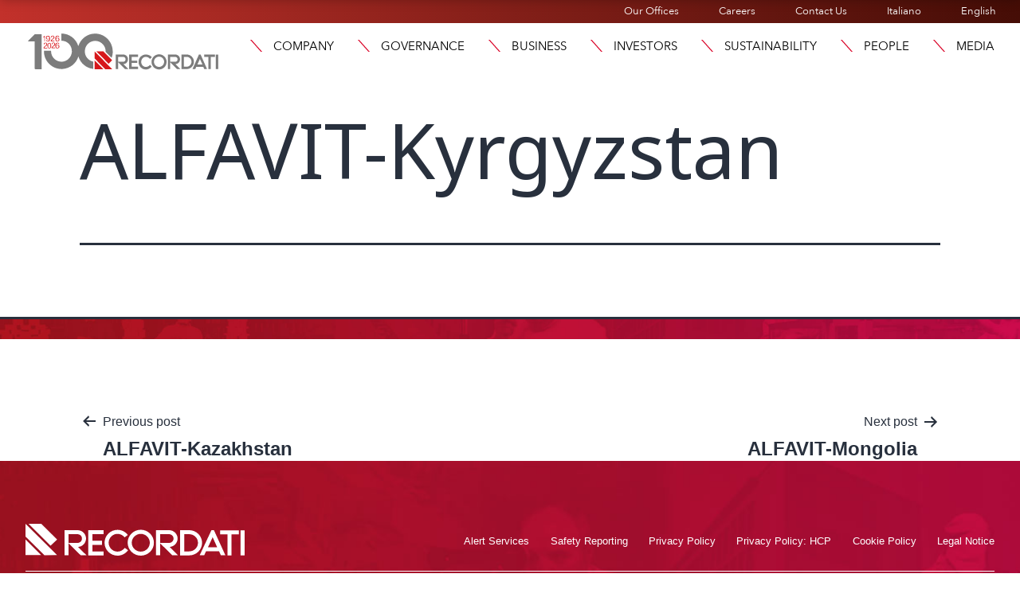

--- FILE ---
content_type: text/html; charset=UTF-8
request_url: https://recordati.com/products/alfavit-kyrgyzstan/
body_size: 23643
content:
<!doctype html>
<html lang="en-GB" >
<head>
	<meta charset="UTF-8" />
	<meta name="viewport" content="width=device-width, initial-scale=1" />
	<link rel="stylesheet" href="https://use.typekit.net/ext8yhp.css">
	
    
    <link rel="apple-touch-icon" sizes="76x76" href="https://recordati.com/wp-content/themes/recordati/images/apple-touch-icon.png">
	<link rel="icon" type="image/png" sizes="32x32" href="https://recordati.com/wp-content/themes/recordati/images/favicon-32x32.png">
	<link rel="icon" type="image/png" sizes="16x16" href="https://recordati.com/wp-content/themes/recordati/images/favicon-16x16.png">
    <!-- Matomo --> <script>recordati.com/
    var _paq = window._paq = window._paq || [];
    /* tracker methods like "setCustomDimension" should be called before "trackPageView" */ _paq.push(["setCookieDomain", "*.www.recordati.com"]);
    _paq.push(['trackPageView']);
    _paq.push(['enableLinkTracking']);
    (function() {
    var u="https://recordati.matomo.cloud/";
    _paq.push(['setTrackerUrl', u+'matomo.php']);
    _paq.push(['setSiteId', '185']);
    var d=document, g=d.createElement('script'), s=d.getElementsByTagName('script')[0];
    g.async=true; g.src='//cdn.matomo.cloud/recordati.matomo.cloud/matomo.js'; s.parentNode.insertBefore(g,s);
    })(); </script>
    
	<meta name='robots' content='index, follow, max-image-preview:large, max-snippet:-1, max-video-preview:-1' />
<script id="cookieyes" type="text/javascript" src="https://cdn-cookieyes.com/client_data/41e6744d85a0748510fae609/script.js"></script>
	<!-- This site is optimized with the Yoast SEO plugin v26.7 - https://yoast.com/wordpress/plugins/seo/ -->
	<title>ALFAVIT-Kyrgyzstan - Recordati</title>
	<link rel="canonical" href="https://recordati.com/products/alfavit-kyrgyzstan/" />
	<meta property="og:locale" content="en_GB" />
	<meta property="og:type" content="article" />
	<meta property="og:title" content="ALFAVIT-Kyrgyzstan - Recordati" />
	<meta property="og:url" content="https://recordati.com/products/alfavit-kyrgyzstan/" />
	<meta property="og:site_name" content="Recordati" />
	<meta property="article:modified_time" content="2023-07-02T13:12:11+00:00" />
	<meta name="twitter:card" content="summary_large_image" />
	<script type="application/ld+json" class="yoast-schema-graph">{"@context":"https://schema.org","@graph":[{"@type":"WebPage","@id":"https://recordati.com/products/alfavit-kyrgyzstan/","url":"https://recordati.com/products/alfavit-kyrgyzstan/","name":"ALFAVIT-Kyrgyzstan - Recordati","isPartOf":{"@id":"https://recordati.com/#website"},"datePublished":"2023-06-09T08:41:09+00:00","dateModified":"2023-07-02T13:12:11+00:00","breadcrumb":{"@id":"https://recordati.com/products/alfavit-kyrgyzstan/#breadcrumb"},"inLanguage":"en-GB","potentialAction":[{"@type":"ReadAction","target":["https://recordati.com/products/alfavit-kyrgyzstan/"]}]},{"@type":"BreadcrumbList","@id":"https://recordati.com/products/alfavit-kyrgyzstan/#breadcrumb","itemListElement":[{"@type":"ListItem","position":1,"name":"Home","item":"https://recordati.com/"},{"@type":"ListItem","position":2,"name":"ALFAVIT-Kyrgyzstan"}]},{"@type":"WebSite","@id":"https://recordati.com/#website","url":"https://recordati.com/","name":"Recordati","description":"Recordati","potentialAction":[{"@type":"SearchAction","target":{"@type":"EntryPoint","urlTemplate":"https://recordati.com/?s={search_term_string}"},"query-input":{"@type":"PropertyValueSpecification","valueRequired":true,"valueName":"search_term_string"}}],"inLanguage":"en-GB"}]}</script>
	<!-- / Yoast SEO plugin. -->


<link rel='dns-prefetch' href='//stackpath.bootstrapcdn.com' />
<link rel="alternate" type="application/rss+xml" title="Recordati &raquo; Feed" href="https://recordati.com/feed/" />
<link rel="alternate" type="application/rss+xml" title="Recordati &raquo; Comments Feed" href="https://recordati.com/comments/feed/" />
<link rel="alternate" title="oEmbed (JSON)" type="application/json+oembed" href="https://recordati.com/wp-json/oembed/1.0/embed?url=https%3A%2F%2Frecordati.com%2Fproducts%2Falfavit-kyrgyzstan%2F&#038;lang=en" />
<link rel="alternate" title="oEmbed (XML)" type="text/xml+oembed" href="https://recordati.com/wp-json/oembed/1.0/embed?url=https%3A%2F%2Frecordati.com%2Fproducts%2Falfavit-kyrgyzstan%2F&#038;format=xml&#038;lang=en" />
<link rel="stylesheet" type="text/css" href="https://use.typekit.net/ext8yhp.css"><style id='wp-img-auto-sizes-contain-inline-css'>
img:is([sizes=auto i],[sizes^="auto," i]){contain-intrinsic-size:3000px 1500px}
/*# sourceURL=wp-img-auto-sizes-contain-inline-css */
</style>
<style id='wp-emoji-styles-inline-css'>

	img.wp-smiley, img.emoji {
		display: inline !important;
		border: none !important;
		box-shadow: none !important;
		height: 1em !important;
		width: 1em !important;
		margin: 0 0.07em !important;
		vertical-align: -0.1em !important;
		background: none !important;
		padding: 0 !important;
	}
/*# sourceURL=wp-emoji-styles-inline-css */
</style>
<link rel='stylesheet' id='twenty-twenty-one-custom-color-overrides-css' href='https://recordati.com/wp-content/themes/twentytwentyone/assets/css/custom-color-overrides.css?ver=1.0.1684510950' media='all' />
<link rel='stylesheet' id='subscriptions-style-css' href='https://recordati.com/wp-content/plugins/email-subscription/assets/css/style.css?ver=683e78d1ed308b3d025e21ec5a3fc254' media='all' />
<link rel='stylesheet' id='bootstrap-css' href='https://stackpath.bootstrapcdn.com/bootstrap/4.5.2/css/bootstrap.min.css?ver=683e78d1ed308b3d025e21ec5a3fc254' media='all' />
<link rel='stylesheet' id='eeb-css-frontend-css' href='https://recordati.com/wp-content/plugins/email-encoder-bundle/assets/css/style.css?ver=54d4eedc552c499c4a8d6b89c23d3df1' media='all' />
<link rel='stylesheet' id='twenty-twenty-one-style-css' href='https://recordati.com/wp-content/themes/twentytwentyone/style.css?ver=1.0.1684510950' media='all' />
<link rel='stylesheet' id='twenty-twenty-one-print-style-css' href='https://recordati.com/wp-content/themes/twentytwentyone/assets/css/print.css?ver=1.0.1684510950' media='print' />
<link rel='stylesheet' id='chld_thm_cfg_child-css' href='https://recordati.com/wp-content/themes/recordati/style.css?ver=683e78d1ed308b3d025e21ec5a3fc254' media='all' />
<link rel='stylesheet' id='recordati_css-css' href='https://recordati.com/wp-content/themes/recordati/css/recordati.css?ver=683e78d1ed308b3d025e21ec5a3fc254' media='all' />
<link rel='stylesheet' id='elementor-frontend-css' href='https://recordati.com/wp-content/uploads/elementor/css/custom-frontend.min.css?ver=1768497982' media='all' />
<style id='elementor-frontend-inline-css'>
@-webkit-keyframes ha_fadeIn{0%{opacity:0}to{opacity:1}}@keyframes ha_fadeIn{0%{opacity:0}to{opacity:1}}@-webkit-keyframes ha_zoomIn{0%{opacity:0;-webkit-transform:scale3d(.3,.3,.3);transform:scale3d(.3,.3,.3)}50%{opacity:1}}@keyframes ha_zoomIn{0%{opacity:0;-webkit-transform:scale3d(.3,.3,.3);transform:scale3d(.3,.3,.3)}50%{opacity:1}}@-webkit-keyframes ha_rollIn{0%{opacity:0;-webkit-transform:translate3d(-100%,0,0) rotate3d(0,0,1,-120deg);transform:translate3d(-100%,0,0) rotate3d(0,0,1,-120deg)}to{opacity:1}}@keyframes ha_rollIn{0%{opacity:0;-webkit-transform:translate3d(-100%,0,0) rotate3d(0,0,1,-120deg);transform:translate3d(-100%,0,0) rotate3d(0,0,1,-120deg)}to{opacity:1}}@-webkit-keyframes ha_bounce{0%,20%,53%,to{-webkit-animation-timing-function:cubic-bezier(.215,.61,.355,1);animation-timing-function:cubic-bezier(.215,.61,.355,1)}40%,43%{-webkit-transform:translate3d(0,-30px,0) scaleY(1.1);transform:translate3d(0,-30px,0) scaleY(1.1);-webkit-animation-timing-function:cubic-bezier(.755,.05,.855,.06);animation-timing-function:cubic-bezier(.755,.05,.855,.06)}70%{-webkit-transform:translate3d(0,-15px,0) scaleY(1.05);transform:translate3d(0,-15px,0) scaleY(1.05);-webkit-animation-timing-function:cubic-bezier(.755,.05,.855,.06);animation-timing-function:cubic-bezier(.755,.05,.855,.06)}80%{-webkit-transition-timing-function:cubic-bezier(.215,.61,.355,1);transition-timing-function:cubic-bezier(.215,.61,.355,1);-webkit-transform:translate3d(0,0,0) scaleY(.95);transform:translate3d(0,0,0) scaleY(.95)}90%{-webkit-transform:translate3d(0,-4px,0) scaleY(1.02);transform:translate3d(0,-4px,0) scaleY(1.02)}}@keyframes ha_bounce{0%,20%,53%,to{-webkit-animation-timing-function:cubic-bezier(.215,.61,.355,1);animation-timing-function:cubic-bezier(.215,.61,.355,1)}40%,43%{-webkit-transform:translate3d(0,-30px,0) scaleY(1.1);transform:translate3d(0,-30px,0) scaleY(1.1);-webkit-animation-timing-function:cubic-bezier(.755,.05,.855,.06);animation-timing-function:cubic-bezier(.755,.05,.855,.06)}70%{-webkit-transform:translate3d(0,-15px,0) scaleY(1.05);transform:translate3d(0,-15px,0) scaleY(1.05);-webkit-animation-timing-function:cubic-bezier(.755,.05,.855,.06);animation-timing-function:cubic-bezier(.755,.05,.855,.06)}80%{-webkit-transition-timing-function:cubic-bezier(.215,.61,.355,1);transition-timing-function:cubic-bezier(.215,.61,.355,1);-webkit-transform:translate3d(0,0,0) scaleY(.95);transform:translate3d(0,0,0) scaleY(.95)}90%{-webkit-transform:translate3d(0,-4px,0) scaleY(1.02);transform:translate3d(0,-4px,0) scaleY(1.02)}}@-webkit-keyframes ha_bounceIn{0%,20%,40%,60%,80%,to{-webkit-animation-timing-function:cubic-bezier(.215,.61,.355,1);animation-timing-function:cubic-bezier(.215,.61,.355,1)}0%{opacity:0;-webkit-transform:scale3d(.3,.3,.3);transform:scale3d(.3,.3,.3)}20%{-webkit-transform:scale3d(1.1,1.1,1.1);transform:scale3d(1.1,1.1,1.1)}40%{-webkit-transform:scale3d(.9,.9,.9);transform:scale3d(.9,.9,.9)}60%{opacity:1;-webkit-transform:scale3d(1.03,1.03,1.03);transform:scale3d(1.03,1.03,1.03)}80%{-webkit-transform:scale3d(.97,.97,.97);transform:scale3d(.97,.97,.97)}to{opacity:1}}@keyframes ha_bounceIn{0%,20%,40%,60%,80%,to{-webkit-animation-timing-function:cubic-bezier(.215,.61,.355,1);animation-timing-function:cubic-bezier(.215,.61,.355,1)}0%{opacity:0;-webkit-transform:scale3d(.3,.3,.3);transform:scale3d(.3,.3,.3)}20%{-webkit-transform:scale3d(1.1,1.1,1.1);transform:scale3d(1.1,1.1,1.1)}40%{-webkit-transform:scale3d(.9,.9,.9);transform:scale3d(.9,.9,.9)}60%{opacity:1;-webkit-transform:scale3d(1.03,1.03,1.03);transform:scale3d(1.03,1.03,1.03)}80%{-webkit-transform:scale3d(.97,.97,.97);transform:scale3d(.97,.97,.97)}to{opacity:1}}@-webkit-keyframes ha_flipInX{0%{opacity:0;-webkit-transform:perspective(400px) rotate3d(1,0,0,90deg);transform:perspective(400px) rotate3d(1,0,0,90deg);-webkit-animation-timing-function:ease-in;animation-timing-function:ease-in}40%{-webkit-transform:perspective(400px) rotate3d(1,0,0,-20deg);transform:perspective(400px) rotate3d(1,0,0,-20deg);-webkit-animation-timing-function:ease-in;animation-timing-function:ease-in}60%{opacity:1;-webkit-transform:perspective(400px) rotate3d(1,0,0,10deg);transform:perspective(400px) rotate3d(1,0,0,10deg)}80%{-webkit-transform:perspective(400px) rotate3d(1,0,0,-5deg);transform:perspective(400px) rotate3d(1,0,0,-5deg)}}@keyframes ha_flipInX{0%{opacity:0;-webkit-transform:perspective(400px) rotate3d(1,0,0,90deg);transform:perspective(400px) rotate3d(1,0,0,90deg);-webkit-animation-timing-function:ease-in;animation-timing-function:ease-in}40%{-webkit-transform:perspective(400px) rotate3d(1,0,0,-20deg);transform:perspective(400px) rotate3d(1,0,0,-20deg);-webkit-animation-timing-function:ease-in;animation-timing-function:ease-in}60%{opacity:1;-webkit-transform:perspective(400px) rotate3d(1,0,0,10deg);transform:perspective(400px) rotate3d(1,0,0,10deg)}80%{-webkit-transform:perspective(400px) rotate3d(1,0,0,-5deg);transform:perspective(400px) rotate3d(1,0,0,-5deg)}}@-webkit-keyframes ha_flipInY{0%{opacity:0;-webkit-transform:perspective(400px) rotate3d(0,1,0,90deg);transform:perspective(400px) rotate3d(0,1,0,90deg);-webkit-animation-timing-function:ease-in;animation-timing-function:ease-in}40%{-webkit-transform:perspective(400px) rotate3d(0,1,0,-20deg);transform:perspective(400px) rotate3d(0,1,0,-20deg);-webkit-animation-timing-function:ease-in;animation-timing-function:ease-in}60%{opacity:1;-webkit-transform:perspective(400px) rotate3d(0,1,0,10deg);transform:perspective(400px) rotate3d(0,1,0,10deg)}80%{-webkit-transform:perspective(400px) rotate3d(0,1,0,-5deg);transform:perspective(400px) rotate3d(0,1,0,-5deg)}}@keyframes ha_flipInY{0%{opacity:0;-webkit-transform:perspective(400px) rotate3d(0,1,0,90deg);transform:perspective(400px) rotate3d(0,1,0,90deg);-webkit-animation-timing-function:ease-in;animation-timing-function:ease-in}40%{-webkit-transform:perspective(400px) rotate3d(0,1,0,-20deg);transform:perspective(400px) rotate3d(0,1,0,-20deg);-webkit-animation-timing-function:ease-in;animation-timing-function:ease-in}60%{opacity:1;-webkit-transform:perspective(400px) rotate3d(0,1,0,10deg);transform:perspective(400px) rotate3d(0,1,0,10deg)}80%{-webkit-transform:perspective(400px) rotate3d(0,1,0,-5deg);transform:perspective(400px) rotate3d(0,1,0,-5deg)}}@-webkit-keyframes ha_swing{20%{-webkit-transform:rotate3d(0,0,1,15deg);transform:rotate3d(0,0,1,15deg)}40%{-webkit-transform:rotate3d(0,0,1,-10deg);transform:rotate3d(0,0,1,-10deg)}60%{-webkit-transform:rotate3d(0,0,1,5deg);transform:rotate3d(0,0,1,5deg)}80%{-webkit-transform:rotate3d(0,0,1,-5deg);transform:rotate3d(0,0,1,-5deg)}}@keyframes ha_swing{20%{-webkit-transform:rotate3d(0,0,1,15deg);transform:rotate3d(0,0,1,15deg)}40%{-webkit-transform:rotate3d(0,0,1,-10deg);transform:rotate3d(0,0,1,-10deg)}60%{-webkit-transform:rotate3d(0,0,1,5deg);transform:rotate3d(0,0,1,5deg)}80%{-webkit-transform:rotate3d(0,0,1,-5deg);transform:rotate3d(0,0,1,-5deg)}}@-webkit-keyframes ha_slideInDown{0%{visibility:visible;-webkit-transform:translate3d(0,-100%,0);transform:translate3d(0,-100%,0)}}@keyframes ha_slideInDown{0%{visibility:visible;-webkit-transform:translate3d(0,-100%,0);transform:translate3d(0,-100%,0)}}@-webkit-keyframes ha_slideInUp{0%{visibility:visible;-webkit-transform:translate3d(0,100%,0);transform:translate3d(0,100%,0)}}@keyframes ha_slideInUp{0%{visibility:visible;-webkit-transform:translate3d(0,100%,0);transform:translate3d(0,100%,0)}}@-webkit-keyframes ha_slideInLeft{0%{visibility:visible;-webkit-transform:translate3d(-100%,0,0);transform:translate3d(-100%,0,0)}}@keyframes ha_slideInLeft{0%{visibility:visible;-webkit-transform:translate3d(-100%,0,0);transform:translate3d(-100%,0,0)}}@-webkit-keyframes ha_slideInRight{0%{visibility:visible;-webkit-transform:translate3d(100%,0,0);transform:translate3d(100%,0,0)}}@keyframes ha_slideInRight{0%{visibility:visible;-webkit-transform:translate3d(100%,0,0);transform:translate3d(100%,0,0)}}.ha_fadeIn{-webkit-animation-name:ha_fadeIn;animation-name:ha_fadeIn}.ha_zoomIn{-webkit-animation-name:ha_zoomIn;animation-name:ha_zoomIn}.ha_rollIn{-webkit-animation-name:ha_rollIn;animation-name:ha_rollIn}.ha_bounce{-webkit-transform-origin:center bottom;-ms-transform-origin:center bottom;transform-origin:center bottom;-webkit-animation-name:ha_bounce;animation-name:ha_bounce}.ha_bounceIn{-webkit-animation-name:ha_bounceIn;animation-name:ha_bounceIn;-webkit-animation-duration:.75s;-webkit-animation-duration:calc(var(--animate-duration)*.75);animation-duration:.75s;animation-duration:calc(var(--animate-duration)*.75)}.ha_flipInX,.ha_flipInY{-webkit-animation-name:ha_flipInX;animation-name:ha_flipInX;-webkit-backface-visibility:visible!important;backface-visibility:visible!important}.ha_flipInY{-webkit-animation-name:ha_flipInY;animation-name:ha_flipInY}.ha_swing{-webkit-transform-origin:top center;-ms-transform-origin:top center;transform-origin:top center;-webkit-animation-name:ha_swing;animation-name:ha_swing}.ha_slideInDown{-webkit-animation-name:ha_slideInDown;animation-name:ha_slideInDown}.ha_slideInUp{-webkit-animation-name:ha_slideInUp;animation-name:ha_slideInUp}.ha_slideInLeft{-webkit-animation-name:ha_slideInLeft;animation-name:ha_slideInLeft}.ha_slideInRight{-webkit-animation-name:ha_slideInRight;animation-name:ha_slideInRight}.ha-css-transform-yes{-webkit-transition-duration:var(--ha-tfx-transition-duration, .2s);transition-duration:var(--ha-tfx-transition-duration, .2s);-webkit-transition-property:-webkit-transform;transition-property:transform;transition-property:transform,-webkit-transform;-webkit-transform:translate(var(--ha-tfx-translate-x, 0),var(--ha-tfx-translate-y, 0)) scale(var(--ha-tfx-scale-x, 1),var(--ha-tfx-scale-y, 1)) skew(var(--ha-tfx-skew-x, 0),var(--ha-tfx-skew-y, 0)) rotateX(var(--ha-tfx-rotate-x, 0)) rotateY(var(--ha-tfx-rotate-y, 0)) rotateZ(var(--ha-tfx-rotate-z, 0));transform:translate(var(--ha-tfx-translate-x, 0),var(--ha-tfx-translate-y, 0)) scale(var(--ha-tfx-scale-x, 1),var(--ha-tfx-scale-y, 1)) skew(var(--ha-tfx-skew-x, 0),var(--ha-tfx-skew-y, 0)) rotateX(var(--ha-tfx-rotate-x, 0)) rotateY(var(--ha-tfx-rotate-y, 0)) rotateZ(var(--ha-tfx-rotate-z, 0))}.ha-css-transform-yes:hover{-webkit-transform:translate(var(--ha-tfx-translate-x-hover, var(--ha-tfx-translate-x, 0)),var(--ha-tfx-translate-y-hover, var(--ha-tfx-translate-y, 0))) scale(var(--ha-tfx-scale-x-hover, var(--ha-tfx-scale-x, 1)),var(--ha-tfx-scale-y-hover, var(--ha-tfx-scale-y, 1))) skew(var(--ha-tfx-skew-x-hover, var(--ha-tfx-skew-x, 0)),var(--ha-tfx-skew-y-hover, var(--ha-tfx-skew-y, 0))) rotateX(var(--ha-tfx-rotate-x-hover, var(--ha-tfx-rotate-x, 0))) rotateY(var(--ha-tfx-rotate-y-hover, var(--ha-tfx-rotate-y, 0))) rotateZ(var(--ha-tfx-rotate-z-hover, var(--ha-tfx-rotate-z, 0)));transform:translate(var(--ha-tfx-translate-x-hover, var(--ha-tfx-translate-x, 0)),var(--ha-tfx-translate-y-hover, var(--ha-tfx-translate-y, 0))) scale(var(--ha-tfx-scale-x-hover, var(--ha-tfx-scale-x, 1)),var(--ha-tfx-scale-y-hover, var(--ha-tfx-scale-y, 1))) skew(var(--ha-tfx-skew-x-hover, var(--ha-tfx-skew-x, 0)),var(--ha-tfx-skew-y-hover, var(--ha-tfx-skew-y, 0))) rotateX(var(--ha-tfx-rotate-x-hover, var(--ha-tfx-rotate-x, 0))) rotateY(var(--ha-tfx-rotate-y-hover, var(--ha-tfx-rotate-y, 0))) rotateZ(var(--ha-tfx-rotate-z-hover, var(--ha-tfx-rotate-z, 0)))}.happy-addon>.elementor-widget-container{word-wrap:break-word;overflow-wrap:break-word}.happy-addon>.elementor-widget-container,.happy-addon>.elementor-widget-container *{-webkit-box-sizing:border-box;box-sizing:border-box}.happy-addon:not(:has(.elementor-widget-container)),.happy-addon:not(:has(.elementor-widget-container)) *{-webkit-box-sizing:border-box;box-sizing:border-box;word-wrap:break-word;overflow-wrap:break-word}.happy-addon p:empty{display:none}.happy-addon .elementor-inline-editing{min-height:auto!important}.happy-addon-pro img{max-width:100%;height:auto;-o-object-fit:cover;object-fit:cover}.ha-screen-reader-text{position:absolute;overflow:hidden;clip:rect(1px,1px,1px,1px);margin:-1px;padding:0;width:1px;height:1px;border:0;word-wrap:normal!important;-webkit-clip-path:inset(50%);clip-path:inset(50%)}.ha-has-bg-overlay>.elementor-widget-container{position:relative;z-index:1}.ha-has-bg-overlay>.elementor-widget-container:before{position:absolute;top:0;left:0;z-index:-1;width:100%;height:100%;content:""}.ha-has-bg-overlay:not(:has(.elementor-widget-container)){position:relative;z-index:1}.ha-has-bg-overlay:not(:has(.elementor-widget-container)):before{position:absolute;top:0;left:0;z-index:-1;width:100%;height:100%;content:""}.ha-popup--is-enabled .ha-js-popup,.ha-popup--is-enabled .ha-js-popup img{cursor:-webkit-zoom-in!important;cursor:zoom-in!important}.mfp-wrap .mfp-arrow,.mfp-wrap .mfp-close{background-color:transparent}.mfp-wrap .mfp-arrow:focus,.mfp-wrap .mfp-close:focus{outline-width:thin}.ha-advanced-tooltip-enable{position:relative;cursor:pointer;--ha-tooltip-arrow-color:black;--ha-tooltip-arrow-distance:0}.ha-advanced-tooltip-enable .ha-advanced-tooltip-content{position:absolute;z-index:999;display:none;padding:5px 0;width:120px;height:auto;border-radius:6px;background-color:#000;color:#fff;text-align:center;opacity:0}.ha-advanced-tooltip-enable .ha-advanced-tooltip-content::after{position:absolute;border-width:5px;border-style:solid;content:""}.ha-advanced-tooltip-enable .ha-advanced-tooltip-content.no-arrow::after{visibility:hidden}.ha-advanced-tooltip-enable .ha-advanced-tooltip-content.show{display:inline-block;opacity:1}.ha-advanced-tooltip-enable.ha-advanced-tooltip-top .ha-advanced-tooltip-content,body[data-elementor-device-mode=tablet] .ha-advanced-tooltip-enable.ha-advanced-tooltip-tablet-top .ha-advanced-tooltip-content{top:unset;right:0;bottom:calc(101% + var(--ha-tooltip-arrow-distance));left:0;margin:0 auto}.ha-advanced-tooltip-enable.ha-advanced-tooltip-top .ha-advanced-tooltip-content::after,body[data-elementor-device-mode=tablet] .ha-advanced-tooltip-enable.ha-advanced-tooltip-tablet-top .ha-advanced-tooltip-content::after{top:100%;right:unset;bottom:unset;left:50%;border-color:var(--ha-tooltip-arrow-color) transparent transparent transparent;-webkit-transform:translateX(-50%);-ms-transform:translateX(-50%);transform:translateX(-50%)}.ha-advanced-tooltip-enable.ha-advanced-tooltip-bottom .ha-advanced-tooltip-content,body[data-elementor-device-mode=tablet] .ha-advanced-tooltip-enable.ha-advanced-tooltip-tablet-bottom .ha-advanced-tooltip-content{top:calc(101% + var(--ha-tooltip-arrow-distance));right:0;bottom:unset;left:0;margin:0 auto}.ha-advanced-tooltip-enable.ha-advanced-tooltip-bottom .ha-advanced-tooltip-content::after,body[data-elementor-device-mode=tablet] .ha-advanced-tooltip-enable.ha-advanced-tooltip-tablet-bottom .ha-advanced-tooltip-content::after{top:unset;right:unset;bottom:100%;left:50%;border-color:transparent transparent var(--ha-tooltip-arrow-color) transparent;-webkit-transform:translateX(-50%);-ms-transform:translateX(-50%);transform:translateX(-50%)}.ha-advanced-tooltip-enable.ha-advanced-tooltip-left .ha-advanced-tooltip-content,body[data-elementor-device-mode=tablet] .ha-advanced-tooltip-enable.ha-advanced-tooltip-tablet-left .ha-advanced-tooltip-content{top:50%;right:calc(101% + var(--ha-tooltip-arrow-distance));bottom:unset;left:unset;-webkit-transform:translateY(-50%);-ms-transform:translateY(-50%);transform:translateY(-50%)}.ha-advanced-tooltip-enable.ha-advanced-tooltip-left .ha-advanced-tooltip-content::after,body[data-elementor-device-mode=tablet] .ha-advanced-tooltip-enable.ha-advanced-tooltip-tablet-left .ha-advanced-tooltip-content::after{top:50%;right:unset;bottom:unset;left:100%;border-color:transparent transparent transparent var(--ha-tooltip-arrow-color);-webkit-transform:translateY(-50%);-ms-transform:translateY(-50%);transform:translateY(-50%)}.ha-advanced-tooltip-enable.ha-advanced-tooltip-right .ha-advanced-tooltip-content,body[data-elementor-device-mode=tablet] .ha-advanced-tooltip-enable.ha-advanced-tooltip-tablet-right .ha-advanced-tooltip-content{top:50%;right:unset;bottom:unset;left:calc(101% + var(--ha-tooltip-arrow-distance));-webkit-transform:translateY(-50%);-ms-transform:translateY(-50%);transform:translateY(-50%)}.ha-advanced-tooltip-enable.ha-advanced-tooltip-right .ha-advanced-tooltip-content::after,body[data-elementor-device-mode=tablet] .ha-advanced-tooltip-enable.ha-advanced-tooltip-tablet-right .ha-advanced-tooltip-content::after{top:50%;right:100%;bottom:unset;left:unset;border-color:transparent var(--ha-tooltip-arrow-color) transparent transparent;-webkit-transform:translateY(-50%);-ms-transform:translateY(-50%);transform:translateY(-50%)}body[data-elementor-device-mode=mobile] .ha-advanced-tooltip-enable.ha-advanced-tooltip-mobile-top .ha-advanced-tooltip-content{top:unset;right:0;bottom:calc(101% + var(--ha-tooltip-arrow-distance));left:0;margin:0 auto}body[data-elementor-device-mode=mobile] .ha-advanced-tooltip-enable.ha-advanced-tooltip-mobile-top .ha-advanced-tooltip-content::after{top:100%;right:unset;bottom:unset;left:50%;border-color:var(--ha-tooltip-arrow-color) transparent transparent transparent;-webkit-transform:translateX(-50%);-ms-transform:translateX(-50%);transform:translateX(-50%)}body[data-elementor-device-mode=mobile] .ha-advanced-tooltip-enable.ha-advanced-tooltip-mobile-bottom .ha-advanced-tooltip-content{top:calc(101% + var(--ha-tooltip-arrow-distance));right:0;bottom:unset;left:0;margin:0 auto}body[data-elementor-device-mode=mobile] .ha-advanced-tooltip-enable.ha-advanced-tooltip-mobile-bottom .ha-advanced-tooltip-content::after{top:unset;right:unset;bottom:100%;left:50%;border-color:transparent transparent var(--ha-tooltip-arrow-color) transparent;-webkit-transform:translateX(-50%);-ms-transform:translateX(-50%);transform:translateX(-50%)}body[data-elementor-device-mode=mobile] .ha-advanced-tooltip-enable.ha-advanced-tooltip-mobile-left .ha-advanced-tooltip-content{top:50%;right:calc(101% + var(--ha-tooltip-arrow-distance));bottom:unset;left:unset;-webkit-transform:translateY(-50%);-ms-transform:translateY(-50%);transform:translateY(-50%)}body[data-elementor-device-mode=mobile] .ha-advanced-tooltip-enable.ha-advanced-tooltip-mobile-left .ha-advanced-tooltip-content::after{top:50%;right:unset;bottom:unset;left:100%;border-color:transparent transparent transparent var(--ha-tooltip-arrow-color);-webkit-transform:translateY(-50%);-ms-transform:translateY(-50%);transform:translateY(-50%)}body[data-elementor-device-mode=mobile] .ha-advanced-tooltip-enable.ha-advanced-tooltip-mobile-right .ha-advanced-tooltip-content{top:50%;right:unset;bottom:unset;left:calc(101% + var(--ha-tooltip-arrow-distance));-webkit-transform:translateY(-50%);-ms-transform:translateY(-50%);transform:translateY(-50%)}body[data-elementor-device-mode=mobile] .ha-advanced-tooltip-enable.ha-advanced-tooltip-mobile-right .ha-advanced-tooltip-content::after{top:50%;right:100%;bottom:unset;left:unset;border-color:transparent var(--ha-tooltip-arrow-color) transparent transparent;-webkit-transform:translateY(-50%);-ms-transform:translateY(-50%);transform:translateY(-50%)}body.elementor-editor-active .happy-addon.ha-gravityforms .gform_wrapper{display:block!important}.ha-scroll-to-top-wrap.ha-scroll-to-top-hide{display:none}.ha-scroll-to-top-wrap.edit-mode,.ha-scroll-to-top-wrap.single-page-off{display:none!important}.ha-scroll-to-top-button{position:fixed;right:15px;bottom:15px;z-index:9999;display:-webkit-box;display:-webkit-flex;display:-ms-flexbox;display:flex;-webkit-box-align:center;-webkit-align-items:center;align-items:center;-ms-flex-align:center;-webkit-box-pack:center;-ms-flex-pack:center;-webkit-justify-content:center;justify-content:center;width:50px;height:50px;border-radius:50px;background-color:#5636d1;color:#fff;text-align:center;opacity:1;cursor:pointer;-webkit-transition:all .3s;transition:all .3s}.ha-scroll-to-top-button i{color:#fff;font-size:16px}.ha-scroll-to-top-button:hover{background-color:#e2498a}.ha-particle-wrapper{position:absolute;top:0;left:0;width:100%;height:100%}.ha-floating-element{position:fixed;z-index:999}.ha-floating-element-align-top-left .ha-floating-element{top:0;left:0}.ha-floating-element-align-top-right .ha-floating-element{top:0;right:0}.ha-floating-element-align-top-center .ha-floating-element{top:0;left:50%;-webkit-transform:translateX(-50%);-ms-transform:translateX(-50%);transform:translateX(-50%)}.ha-floating-element-align-middle-left .ha-floating-element{top:50%;left:0;-webkit-transform:translateY(-50%);-ms-transform:translateY(-50%);transform:translateY(-50%)}.ha-floating-element-align-middle-right .ha-floating-element{top:50%;right:0;-webkit-transform:translateY(-50%);-ms-transform:translateY(-50%);transform:translateY(-50%)}.ha-floating-element-align-bottom-left .ha-floating-element{bottom:0;left:0}.ha-floating-element-align-bottom-right .ha-floating-element{right:0;bottom:0}.ha-floating-element-align-bottom-center .ha-floating-element{bottom:0;left:50%;-webkit-transform:translateX(-50%);-ms-transform:translateX(-50%);transform:translateX(-50%)}.ha-editor-placeholder{padding:20px;border:5px double #f1f1f1;background:#f8f8f8;text-align:center;opacity:.5}.ha-editor-placeholder-title{margin-top:0;margin-bottom:8px;font-weight:700;font-size:16px}.ha-editor-placeholder-content{margin:0;font-size:12px}.ha-p-relative{position:relative}.ha-p-absolute{position:absolute}.ha-p-fixed{position:fixed}.ha-w-1{width:1%}.ha-h-1{height:1%}.ha-w-2{width:2%}.ha-h-2{height:2%}.ha-w-3{width:3%}.ha-h-3{height:3%}.ha-w-4{width:4%}.ha-h-4{height:4%}.ha-w-5{width:5%}.ha-h-5{height:5%}.ha-w-6{width:6%}.ha-h-6{height:6%}.ha-w-7{width:7%}.ha-h-7{height:7%}.ha-w-8{width:8%}.ha-h-8{height:8%}.ha-w-9{width:9%}.ha-h-9{height:9%}.ha-w-10{width:10%}.ha-h-10{height:10%}.ha-w-11{width:11%}.ha-h-11{height:11%}.ha-w-12{width:12%}.ha-h-12{height:12%}.ha-w-13{width:13%}.ha-h-13{height:13%}.ha-w-14{width:14%}.ha-h-14{height:14%}.ha-w-15{width:15%}.ha-h-15{height:15%}.ha-w-16{width:16%}.ha-h-16{height:16%}.ha-w-17{width:17%}.ha-h-17{height:17%}.ha-w-18{width:18%}.ha-h-18{height:18%}.ha-w-19{width:19%}.ha-h-19{height:19%}.ha-w-20{width:20%}.ha-h-20{height:20%}.ha-w-21{width:21%}.ha-h-21{height:21%}.ha-w-22{width:22%}.ha-h-22{height:22%}.ha-w-23{width:23%}.ha-h-23{height:23%}.ha-w-24{width:24%}.ha-h-24{height:24%}.ha-w-25{width:25%}.ha-h-25{height:25%}.ha-w-26{width:26%}.ha-h-26{height:26%}.ha-w-27{width:27%}.ha-h-27{height:27%}.ha-w-28{width:28%}.ha-h-28{height:28%}.ha-w-29{width:29%}.ha-h-29{height:29%}.ha-w-30{width:30%}.ha-h-30{height:30%}.ha-w-31{width:31%}.ha-h-31{height:31%}.ha-w-32{width:32%}.ha-h-32{height:32%}.ha-w-33{width:33%}.ha-h-33{height:33%}.ha-w-34{width:34%}.ha-h-34{height:34%}.ha-w-35{width:35%}.ha-h-35{height:35%}.ha-w-36{width:36%}.ha-h-36{height:36%}.ha-w-37{width:37%}.ha-h-37{height:37%}.ha-w-38{width:38%}.ha-h-38{height:38%}.ha-w-39{width:39%}.ha-h-39{height:39%}.ha-w-40{width:40%}.ha-h-40{height:40%}.ha-w-41{width:41%}.ha-h-41{height:41%}.ha-w-42{width:42%}.ha-h-42{height:42%}.ha-w-43{width:43%}.ha-h-43{height:43%}.ha-w-44{width:44%}.ha-h-44{height:44%}.ha-w-45{width:45%}.ha-h-45{height:45%}.ha-w-46{width:46%}.ha-h-46{height:46%}.ha-w-47{width:47%}.ha-h-47{height:47%}.ha-w-48{width:48%}.ha-h-48{height:48%}.ha-w-49{width:49%}.ha-h-49{height:49%}.ha-w-50{width:50%}.ha-h-50{height:50%}.ha-w-51{width:51%}.ha-h-51{height:51%}.ha-w-52{width:52%}.ha-h-52{height:52%}.ha-w-53{width:53%}.ha-h-53{height:53%}.ha-w-54{width:54%}.ha-h-54{height:54%}.ha-w-55{width:55%}.ha-h-55{height:55%}.ha-w-56{width:56%}.ha-h-56{height:56%}.ha-w-57{width:57%}.ha-h-57{height:57%}.ha-w-58{width:58%}.ha-h-58{height:58%}.ha-w-59{width:59%}.ha-h-59{height:59%}.ha-w-60{width:60%}.ha-h-60{height:60%}.ha-w-61{width:61%}.ha-h-61{height:61%}.ha-w-62{width:62%}.ha-h-62{height:62%}.ha-w-63{width:63%}.ha-h-63{height:63%}.ha-w-64{width:64%}.ha-h-64{height:64%}.ha-w-65{width:65%}.ha-h-65{height:65%}.ha-w-66{width:66%}.ha-h-66{height:66%}.ha-w-67{width:67%}.ha-h-67{height:67%}.ha-w-68{width:68%}.ha-h-68{height:68%}.ha-w-69{width:69%}.ha-h-69{height:69%}.ha-w-70{width:70%}.ha-h-70{height:70%}.ha-w-71{width:71%}.ha-h-71{height:71%}.ha-w-72{width:72%}.ha-h-72{height:72%}.ha-w-73{width:73%}.ha-h-73{height:73%}.ha-w-74{width:74%}.ha-h-74{height:74%}.ha-w-75{width:75%}.ha-h-75{height:75%}.ha-w-76{width:76%}.ha-h-76{height:76%}.ha-w-77{width:77%}.ha-h-77{height:77%}.ha-w-78{width:78%}.ha-h-78{height:78%}.ha-w-79{width:79%}.ha-h-79{height:79%}.ha-w-80{width:80%}.ha-h-80{height:80%}.ha-w-81{width:81%}.ha-h-81{height:81%}.ha-w-82{width:82%}.ha-h-82{height:82%}.ha-w-83{width:83%}.ha-h-83{height:83%}.ha-w-84{width:84%}.ha-h-84{height:84%}.ha-w-85{width:85%}.ha-h-85{height:85%}.ha-w-86{width:86%}.ha-h-86{height:86%}.ha-w-87{width:87%}.ha-h-87{height:87%}.ha-w-88{width:88%}.ha-h-88{height:88%}.ha-w-89{width:89%}.ha-h-89{height:89%}.ha-w-90{width:90%}.ha-h-90{height:90%}.ha-w-91{width:91%}.ha-h-91{height:91%}.ha-w-92{width:92%}.ha-h-92{height:92%}.ha-w-93{width:93%}.ha-h-93{height:93%}.ha-w-94{width:94%}.ha-h-94{height:94%}.ha-w-95{width:95%}.ha-h-95{height:95%}.ha-w-96{width:96%}.ha-h-96{height:96%}.ha-w-97{width:97%}.ha-h-97{height:97%}.ha-w-98{width:98%}.ha-h-98{height:98%}.ha-w-99{width:99%}.ha-h-99{height:99%}.ha-multi-layer-parallax--yes .ha-multi-layer-parallax img,.ha-w-100{width:100%}.ha-h-100{height:100%}.ha-flex{display:-webkit-box!important;display:-webkit-flex!important;display:-ms-flexbox!important;display:flex!important}.ha-flex-inline{display:-webkit-inline-box!important;display:-webkit-inline-flex!important;display:-ms-inline-flexbox!important;display:inline-flex!important}.ha-flex-x-start{-webkit-box-pack:start;-ms-flex-pack:start;-webkit-justify-content:flex-start;justify-content:flex-start}.ha-flex-x-end{-webkit-box-pack:end;-ms-flex-pack:end;-webkit-justify-content:flex-end;justify-content:flex-end}.ha-flex-x-between{-webkit-box-pack:justify;-ms-flex-pack:justify;-webkit-justify-content:space-between;justify-content:space-between}.ha-flex-x-around{-ms-flex-pack:distribute;-webkit-justify-content:space-around;justify-content:space-around}.ha-flex-x-even{-webkit-box-pack:space-evenly;-ms-flex-pack:space-evenly;-webkit-justify-content:space-evenly;justify-content:space-evenly}.ha-flex-x-center{-webkit-box-pack:center;-ms-flex-pack:center;-webkit-justify-content:center;justify-content:center}.ha-flex-y-top{-webkit-box-align:start;-webkit-align-items:flex-start;align-items:flex-start;-ms-flex-align:start}.ha-flex-y-center{-webkit-box-align:center;-webkit-align-items:center;align-items:center;-ms-flex-align:center}.ha-flex-y-bottom{-webkit-box-align:end;-webkit-align-items:flex-end;align-items:flex-end;-ms-flex-align:end}.ha-multi-layer-parallax--yes .ha-multi-layer-parallax{position:absolute;display:block;background-repeat:no-repeat}.ha-multi-layer-parallax--yes .ha-multi-layer-parallax-left{left:0}.ha-multi-layer-parallax--yes .ha-multi-layer-parallax-center{left:50%}.ha-multi-layer-parallax--yes .ha-multi-layer-parallax-right{right:0}.ha-multi-layer-parallax--yes .ha-multi-layer-parallax-top{top:0}.ha-multi-layer-parallax--yes .ha-multi-layer-parallax-vcenter{top:50%}.ha-multi-layer-parallax--yes .ha-multi-layer-parallax-vcenter:not(.ha-multi-layer-parallax-center){-webkit-transform:translateY(-50%);-ms-transform:translateY(-50%);transform:translateY(-50%)}.ha-multi-layer-parallax--yes .ha-multi-layer-parallax-center.ha-multi-layer-parallax-vcenter{-webkit-transform:translate(-50%,-50%);-ms-transform:translate(-50%,-50%);transform:translate(-50%,-50%)}.ha-multi-layer-parallax--yes .ha-multi-layer-parallax-bottom{bottom:0}
/*# sourceURL=elementor-frontend-inline-css */
</style>
<link rel='stylesheet' id='widget-heading-css' href='https://recordati.com/wp-content/plugins/elementor/assets/css/widget-heading.min.css?ver=3.34.1' media='all' />
<link rel='stylesheet' id='e-animation-grow-css' href='https://recordati.com/wp-content/plugins/elementor/assets/lib/animations/styles/e-animation-grow.min.css?ver=3.34.1' media='all' />
<link rel='stylesheet' id='e-popup-css' href='https://recordati.com/wp-content/plugins/elementor-pro/assets/css/conditionals/popup.min.css?ver=3.34.0' media='all' />
<link rel='stylesheet' id='e-animation-fadeIn-css' href='https://recordati.com/wp-content/plugins/elementor/assets/lib/animations/styles/fadeIn.min.css?ver=3.34.1' media='all' />
<link rel='stylesheet' id='elementor-icons-css' href='https://recordati.com/wp-content/plugins/elementor/assets/lib/eicons/css/elementor-icons.min.css?ver=5.45.0' media='all' />
<link rel='stylesheet' id='elementor-post-5-css' href='https://recordati.com/wp-content/uploads/elementor/css/post-5.css?ver=1768497982' media='all' />
<link rel='stylesheet' id='font-awesome-5-all-css' href='https://recordati.com/wp-content/plugins/elementor/assets/lib/font-awesome/css/all.min.css?ver=3.34.1' media='all' />
<link rel='stylesheet' id='font-awesome-4-shim-css' href='https://recordati.com/wp-content/plugins/elementor/assets/lib/font-awesome/css/v4-shims.min.css?ver=3.34.1' media='all' />
<link rel='stylesheet' id='elementor-post-33165-css' href='https://recordati.com/wp-content/uploads/elementor/css/post-33165.css?ver=1768497986' media='all' />
<link rel='stylesheet' id='happy-icons-css' href='https://recordati.com/wp-content/plugins/happy-elementor-addons/assets/fonts/style.min.css?ver=3.20.6' media='all' />
<link rel='stylesheet' id='font-awesome-css' href='https://recordati.com/wp-content/plugins/elementor/assets/lib/font-awesome/css/font-awesome.min.css?ver=4.7.0' media='all' />
<link rel='stylesheet' id='elementor-post-33157-css' href='https://recordati.com/wp-content/uploads/elementor/css/post-33157.css?ver=1768497986' media='all' />
<link rel='stylesheet' id='elementor-post-12295-css' href='https://recordati.com/wp-content/uploads/elementor/css/post-12295.css?ver=1768497986' media='all' />
<link rel='stylesheet' id='graphina_chart-css-css' href='https://recordati.com/wp-content/plugins/graphina-elementor-charts-and-graphs/assets/css/graphina-chart.css?ver=3.1.9' media='all' />
<link rel='stylesheet' id='ecs-styles-css' href='https://recordati.com/wp-content/plugins/ele-custom-skin/assets/css/ecs-style.css?ver=3.1.9' media='all' />
<link rel='stylesheet' id='elementor-post-7289-css' href='https://recordati.com/wp-content/uploads/elementor/css/post-7289.css?ver=1688049965' media='all' />
<link rel='stylesheet' id='elementor-post-10706-css' href='https://recordati.com/wp-content/uploads/elementor/css/post-10706.css?ver=1688000679' media='all' />
<link rel='stylesheet' id='elementor-post-13212-css' href='https://recordati.com/wp-content/uploads/elementor/css/post-13212.css?ver=1688050109' media='all' />
<link rel='stylesheet' id='elementor-post-16548-css' href='https://recordati.com/wp-content/uploads/elementor/css/post-16548.css?ver=1711445652' media='all' />
<link rel='stylesheet' id='elementor-post-29252-css' href='https://recordati.com/wp-content/uploads/elementor/css/post-29252.css?ver=1746636238' media='all' />
<link rel='stylesheet' id='elementor-post-31242-css' href='https://recordati.com/wp-content/uploads/elementor/css/post-31242.css?ver=1706607522' media='all' />
<link rel='stylesheet' id='elementor-post-31252-css' href='https://recordati.com/wp-content/uploads/elementor/css/post-31252.css?ver=1706607461' media='all' />
<link rel='stylesheet' id='elementor-post-31259-css' href='https://recordati.com/wp-content/uploads/elementor/css/post-31259.css?ver=1762408191' media='all' />
<link rel='stylesheet' id='elementor-post-31757-css' href='https://recordati.com/wp-content/uploads/elementor/css/post-31757.css?ver=1762408208' media='all' />
<script src="https://recordati.com/wp-content/plugins/svg-support/vendor/DOMPurify/DOMPurify.min.js?ver=2.5.8" id="bodhi-dompurify-library-js"></script>
<script src="https://recordati.com/wp-content/plugins/jquery-updater/js/jquery-3.7.1.min.js?ver=3.7.1" id="jquery-core-js"></script>
<script src="https://recordati.com/wp-content/plugins/jquery-updater/js/jquery-migrate-3.5.2.min.js?ver=3.5.2" id="jquery-migrate-js"></script>
<script id="bodhi_svg_inline-js-extra">
var svgSettings = {"skipNested":""};
//# sourceURL=bodhi_svg_inline-js-extra
</script>
<script src="https://recordati.com/wp-content/plugins/svg-support/js/min/svgs-inline-min.js" id="bodhi_svg_inline-js"></script>
<script id="bodhi_svg_inline-js-after">
cssTarget={"Bodhi":"img.style-svg","ForceInlineSVG":"style-svg"};ForceInlineSVGActive="true";frontSanitizationEnabled="on";
//# sourceURL=bodhi_svg_inline-js-after
</script>
<script src="https://recordati.com/wp-content/plugins/email-encoder-bundle/assets/js/custom.js?ver=2c542c9989f589cd5318f5cef6a9ecd7" id="eeb-js-frontend-js"></script>
<script src="https://recordati.com/wp-content/themes/recordati/js/doubletaptogo.js?ver=1" id="doubletap-js"></script>
<script src="https://recordati.com/wp-content/themes/recordati/js/recordati.js?ver=1" id="recordati_js-js"></script>
<script id="twenty-twenty-one-ie11-polyfills-js-after">
( Element.prototype.matches && Element.prototype.closest && window.NodeList && NodeList.prototype.forEach ) || document.write( '<script src="https://recordati.com/wp-content/themes/twentytwentyone/assets/js/polyfills.js?ver=1.0.1684510950"></scr' + 'ipt>' );
//# sourceURL=twenty-twenty-one-ie11-polyfills-js-after
</script>
<script src="https://recordati.com/wp-content/themes/twentytwentyone/assets/js/primary-navigation.js?ver=1.0.1684510950" id="twenty-twenty-one-primary-navigation-script-js" defer data-wp-strategy="defer"></script>
<script src="https://recordati.com/wp-content/plugins/elementor/assets/lib/font-awesome/js/v4-shims.min.js?ver=3.34.1" id="font-awesome-4-shim-js"></script>
<script id="ecs_ajax_load-js-extra">
var ecs_ajax_params = {"ajaxurl":"https://recordati.com/wp-admin/admin-ajax.php","posts":"{\"page\":0,\"name\":\"alfavit-kyrgyzstan\",\"post_type\":\"products\",\"error\":\"\",\"m\":\"\",\"p\":0,\"post_parent\":\"\",\"subpost\":\"\",\"subpost_id\":\"\",\"attachment\":\"\",\"attachment_id\":0,\"pagename\":\"\",\"page_id\":0,\"second\":\"\",\"minute\":\"\",\"hour\":\"\",\"day\":0,\"monthnum\":0,\"year\":0,\"w\":0,\"category_name\":\"\",\"tag\":\"\",\"cat\":\"\",\"tag_id\":\"\",\"author\":\"\",\"author_name\":\"\",\"feed\":\"\",\"tb\":\"\",\"paged\":0,\"meta_key\":\"\",\"meta_value\":\"\",\"preview\":\"\",\"s\":\"\",\"sentence\":\"\",\"title\":\"\",\"fields\":\"all\",\"menu_order\":\"\",\"embed\":\"\",\"category__in\":[],\"category__not_in\":[],\"category__and\":[],\"post__in\":[],\"post__not_in\":[],\"post_name__in\":[],\"tag__in\":[],\"tag__not_in\":[],\"tag__and\":[],\"tag_slug__in\":[],\"tag_slug__and\":[],\"post_parent__in\":[],\"post_parent__not_in\":[],\"author__in\":[],\"author__not_in\":[],\"search_columns\":[],\"tax_query\":[{\"taxonomy\":\"language\",\"field\":\"term_taxonomy_id\",\"terms\":[10],\"operator\":\"IN\"}],\"update_post_term_cache\":true,\"ignore_sticky_posts\":false,\"suppress_filters\":false,\"cache_results\":true,\"update_menu_item_cache\":false,\"lazy_load_term_meta\":true,\"update_post_meta_cache\":true,\"posts_per_page\":10,\"nopaging\":false,\"comments_per_page\":\"50\",\"no_found_rows\":false,\"order\":\"DESC\"}"};
//# sourceURL=ecs_ajax_load-js-extra
</script>
<script src="https://recordati.com/wp-content/plugins/ele-custom-skin/assets/js/ecs_ajax_pagination.js?ver=3.1.9" id="ecs_ajax_load-js"></script>
<script src="https://recordati.com/wp-content/plugins/happy-elementor-addons/assets/vendor/dom-purify/purify.min.js?ver=3.1.6" id="dom-purify-js"></script>
<script src="https://recordati.com/wp-content/plugins/ele-custom-skin/assets/js/ecs.js?ver=3.1.9" id="ecs-script-js"></script>
<link rel="https://api.w.org/" href="https://recordati.com/wp-json/" /><link rel="alternate" title="JSON" type="application/json" href="https://recordati.com/wp-json/wp/v2/products/2579" /><link rel="EditURI" type="application/rsd+xml" title="RSD" href="https://recordati.com/xmlrpc.php?rsd" />
<style>
	.downloads .elementor-button.mp3 {
    width: 30px;
    height: 35px;
    display: block;
	}
	.downloads .elementor-button.mp4 {
    width: 30px;
    height: 35px;
    display: block;
	}
	.downloads .elementor-button.pdf {
    width: 30px;
    height: 35px;
    display: block;
	}
	.downloads .elementor-button.zip {
    width: 30px;
    height: 35px;
    display: block;
	}
	.downloads .elementor-button.html {
    width: 30px;
    height: 35px;
    display: block;
	}
	.downloads .elementor-button.xhtml {
		background: transparent url(/wp-content/themes/recordati/images/icon-xhtml.png) no-repeat center !important;
    background-size: 100% !important;
    width: 30px;
    height: 35px;
    display: block;
	}
	.downloads .elementor-button.xhtml .elementor-button-content-wrapper {
		display:none!important
	}
	.downloads .elementor-button.esef.zip {
		background: transparent url(/wp-content/themes/recordati/images/icon-esef-zip.png) no-repeat center !important;
    background-size: 100% !important;
    width: 30px;
    height: 35px;
    display: block;
	}
	.downloads .elementor-button.esef.zip .elementor-button-content-wrapper {
		display:none!important
	}
	.downloads .elementor-button.esef.xhtml {
		background: transparent url(/wp-content/themes/recordati/images/icon-esef-xhtml.png) no-repeat center !important;
    background-size: 100% !important;
    width: 30px;
    height: 35px;
    display: block;
	}
	.downloads .elementor-button.esef.xhtml .elementor-button-content-wrapper {
		display:none!important
	}
</style>
<style>
	@media screen and (max-width: 1275px) {
		#masthead.site-header.mobile-active .page-container nav .primary-menu-container #primary-menu-list {
			overflow:auto;
		}
		#masthead.site-header .page-container nav .primary-menu-container ul li .page-container {
			background-image:none;
			background-color:transparent;
		}
		#masthead.site-header .page-container nav .primary-menu-container ul li .sub-menu-toggle[aria-expanded=true] ~ .page-container {
			border-top:1px solid #000000;
			border-bottom:1px solid #000000;
			width:97%;
			margin:0 auto;
		}
	}
	@media screen and (max-width: 450px) {
		#masthead.site-header .page-container {
			padding-bottom:1rem;
		}
	}
</style>
			<style>
				.e-con.e-parent:nth-of-type(n+4):not(.e-lazyloaded):not(.e-no-lazyload),
				.e-con.e-parent:nth-of-type(n+4):not(.e-lazyloaded):not(.e-no-lazyload) * {
					background-image: none !important;
				}
				@media screen and (max-height: 1024px) {
					.e-con.e-parent:nth-of-type(n+3):not(.e-lazyloaded):not(.e-no-lazyload),
					.e-con.e-parent:nth-of-type(n+3):not(.e-lazyloaded):not(.e-no-lazyload) * {
						background-image: none !important;
					}
				}
				@media screen and (max-height: 640px) {
					.e-con.e-parent:nth-of-type(n+2):not(.e-lazyloaded):not(.e-no-lazyload),
					.e-con.e-parent:nth-of-type(n+2):not(.e-lazyloaded):not(.e-no-lazyload) * {
						background-image: none !important;
					}
				}
			</style>
					<style id="wp-custom-css">
			#masthead.site-header .page-container .site-branding {
	z-index:2001;
}
.entry-content .subscriptions {
	width:80%;
	max-width:750px!important;
}
.page-container.products {
	margin:0 auto;
}		</style>
		    
    <style>
    	@media only screen and (max-width: 600px) {
    		.team-pop {
            	min-height: 630px!important;
                max-height: 630px!important;
                padding-right:20px!important;
                padding-left:20px!important;
            }
            .team-pop .e-con-inner {
            	flex-direction:column!important;
            }
            .team-pop .e-con-inner .elementor-element {
            	width:100%!important;
            }
            .team-pop img {
            	margin-top:30px!important;
            }
            .team-pop .close-pop {
                position: fixed!important;
                top: 30px!important;
                right: 20px!important;
            }
		}
    </style>

</head>

<body data-rsssl=1 class="wp-singular products-template-default single single-products postid-2579 wp-embed-responsive wp-theme-twentytwentyone wp-child-theme-recordati is-light-theme no-js singular has-main-navigation elementor-default elementor-kit-5">

<noscript><p><img src="https://recordati.matomo.cloud/matomo.php?idsite=185&amp;rec=1" style="border:0;" alt="" /></p></noscript>
    <!-- End Matomo Code -->
<div id="page" class="site">
	<a class="skip-link screen-reader-text" href="#content">
		Skip to content	</a>

	<div class="hiddenSearch">
    <div class="page-container">
        [ivory-search id="184" title="Recordati AJAX Search Form"]    </div>
    <a href="javascript:void(0)" class="searchUpArrow">
        <svg version="1.1" id="Layer_1" xmlns="http://www.w3.org/2000/svg" xmlns:xlink="http://www.w3.org/1999/xlink" x="0px" y="0px"
             viewBox="0 0 41.4 15.6" style="enable-background:new 0 0 41.4 15.6;" xml:space="preserve">
        <style type="text/css">
            .st0-up-arrow{fill:#DB0B2E;}
        </style>
        <polygon class="st0-up-arrow" points="41.4,15.6 39.7,15.6 26,0 27.7,0 "/>
        <polygon class="st0-up-arrow" points="36.2,15.6 34.5,15.6 20.8,0 22.5,0 "/>
        <polygon class="st0-up-arrow" points="0,15.6 1.7,15.6 15.4,0 13.7,0 "/>
        <polygon class="st0-up-arrow" points="5.2,15.6 6.8,15.6 20.5,0 18.8,0 "/>
        </svg>
    </a>
</div>
<header id="masthead" class="site-header has-title-and-tagline has-menu">
    <div class="secondary_nav">
        <div class="page-container">
            <div class="secondary-menu-container"><ul id="secoindary-menu-list" class="menu-wrapper"><li id="menu-item-181" class="menu-item menu-item-type-post_type menu-item-object-page menu-item-181"><a href="https://recordati.com/our-offices/">Our Offices</a></li>
<li id="menu-item-32885" class="menu-item menu-item-type-custom menu-item-object-custom menu-item-32885"><a href="#popup-menu-leaving">Careers</a></li>
<li id="menu-item-179" class="menu-item menu-item-type-post_type menu-item-object-page menu-item-179"><a href="https://recordati.com/contact-us/">Contact Us</a></li>
<li id="menu-item-29672-it" class="lang-item lang-item-7 lang-item-it no-translation lang-item-first menu-item menu-item-type-custom menu-item-object-custom menu-item-29672-it"><a href="https://recordati.com/it/" hreflang="it-IT" lang="it-IT">Italiano</a></li>
<li id="menu-item-29672-en" class="lang-item lang-item-10 lang-item-en current-lang menu-item menu-item-type-custom menu-item-object-custom menu-item-29672-en"><a href="https://recordati.com/products/alfavit-kyrgyzstan/" hreflang="en-GB" lang="en-GB">English</a></li>
</ul></div>            <!-- <div class="search">
                <a href="javascript:void(0)" class="searchForm">
                    <svg focusable="false" aria-label="Search" xmlns="http://www.w3.org/2000/svg" viewBox="0 0 24 24" width="24px"><path d="M15.5 14h-.79l-.28-.27C15.41 12.59 16 11.11 16 9.5 16 5.91 13.09 3 9.5 3S3 5.91 3 9.5 5.91 16 9.5 16c1.61 0 3.09-.59 4.23-1.57l.27.28v.79l5 4.99L20.49 19l-4.99-5zm-6 0C7.01 14 5 11.99 5 9.5S7.01 5 9.5 5 14 7.01 14 9.5 11.99 14 9.5 14z"></path></svg>
                </a>
            </div> -->
        </div>
    </div>
    <div class="page-container">
	   
<div class="site-branding">

	<div class="site-logo">
		<a href="https://recordati.com" title="Recordati Home Page">
			<?xml version="1.0" encoding="UTF-8"?>
			<svg id="Livello_1" xmlns="http://www.w3.org/2000/svg" version="1.1" viewBox="0 0 204 38">
			  <!-- Generator: Adobe Illustrator 29.8.2, SVG Export Plug-In . SVG Version: 2.1.1 Build 3)  -->
			  <defs>
				<style>
				  .st0 {
					fill: #7c7c7c !important;
				  }

				  .st1 {
					fill: #d6171b !important;
				  }

				  .st2 {
					fill: #737171 !important;
					stroke: #cccaca;
					stroke-miterlimit: 10;
					stroke-width: .1px;
				  }
				</style>
			  </defs>
			  <path class="st2" d="M36.9,2.9"/>
			  <g>
				<path class="st1" d="M34.2,16c-.3,0-.6,0-.9-.2-.3-.1-.5-.3-.6-.5-.2-.2-.3-.5-.4-.8,0-.3-.1-.7-.1-1.1s0-1,.1-1.4c0-.4.2-.7.4-1s.4-.5.7-.6.6-.2.9-.2.5,0,.7.1c.2,0,.4.2.6.3.2.1.3.3.4.5,0,.2.2.4.2.6h-.6c0-.2,0-.3-.1-.4,0-.1-.2-.2-.3-.3s-.2-.1-.4-.2c-.1,0-.3,0-.4,0-.3,0-.5,0-.7.2s-.3.3-.4.5c-.1.2-.2.5-.2.8,0,.3,0,.7,0,1h0c0-.2.2-.4.3-.5.1-.1.3-.3.5-.3.2,0,.4-.1.7-.1s.7,0,.9.2c.3.1.5.3.6.6.1.3.2.6.2.9s0,.7-.2,1c-.2.3-.4.5-.7.6-.3.2-.6.2-1,.2ZM34.3,15.5c.3,0,.5,0,.7-.2.2-.1.3-.3.4-.5.1-.2.2-.4.2-.7s0-.5-.2-.7c-.1-.2-.2-.3-.4-.4-.2-.1-.4-.2-.7-.2s-.5,0-.7.2-.3.3-.4.5c-.1.2-.2.4-.2.7s0,.5.2.7c.1.2.3.3.5.4.2.1.4.2.7.2Z"/>
				<g>
				  <path class="st1" d="M20.9,8.9v-4.2h-1.3v-.5h.2c.4,0,.6,0,.8-.3.2-.2.3-.4.3-.7h.6v5.6h-.6Z"/>
				  <path class="st1" d="M24.7,3.2c.3,0,.6,0,.9.2.3.1.5.3.6.5.2.2.3.5.4.8,0,.3.1.7.1,1.1s0,1-.1,1.4c0,.4-.2.7-.4,1s-.4.5-.7.6-.6.2-.9.2-.5,0-.7-.1c-.2,0-.4-.2-.6-.3s-.3-.3-.4-.5c0-.2-.2-.4-.2-.6h.6c0,.2,0,.3.1.4,0,.1.2.2.3.3.1,0,.2.1.4.2.1,0,.3,0,.4,0,.3,0,.5,0,.7-.2.2-.1.3-.3.4-.5.1-.2.2-.5.2-.8,0-.3,0-.7,0-1h0c0,.2-.2.4-.3.5-.1.1-.3.3-.5.3-.2,0-.4.1-.7.1s-.7,0-.9-.2c-.3-.1-.5-.3-.6-.6-.1-.3-.2-.6-.2-.9s0-.7.2-1c.2-.3.4-.5.7-.6.3-.1.6-.2,1-.2ZM24.6,3.8c-.2,0-.5,0-.7.2-.2.1-.3.3-.4.5-.1.2-.2.4-.2.7s0,.5.2.7.3.3.4.4c.2.1.4.2.7.2s.5,0,.7-.2.3-.3.4-.5c.1-.2.2-.4.2-.7s0-.5-.2-.7c-.1-.2-.3-.3-.5-.4-.2-.1-.4-.2-.7-.2Z"/>
				  <path class="st1" d="M27.5,8.9v-.2c0-.3,0-.5.2-.8.1-.2.2-.4.4-.6s.4-.4.6-.5c.2-.2.4-.3.6-.5s.4-.3.6-.5c.2-.2.3-.3.4-.5.1-.2.2-.4.2-.6s0-.4-.1-.6c0-.2-.2-.3-.4-.4s-.4-.1-.6-.1-.5,0-.6.2c-.2.1-.3.2-.4.4,0,.2-.1.4-.1.6h-.6c0-.3,0-.6.2-.9s.4-.5.6-.6c.3-.1.6-.2,1-.2s.7,0,.9.2.5.3.6.6.2.5.2.8,0,.5-.1.7c0,.2-.2.4-.4.5-.2.2-.3.3-.5.5-.2.1-.4.3-.6.4-.2.1-.4.3-.6.4-.2.1-.3.3-.4.5s-.2.3-.2.5h2.9v.6h-3.6Z"/>
				  <path class="st1" d="M34.2,8.9c-.3,0-.6,0-.9-.2-.3-.1-.5-.3-.6-.5-.2-.2-.3-.5-.4-.8,0-.3-.1-.7-.1-1.1s0-1,.1-1.4c0-.4.2-.7.4-1s.4-.5.7-.6.6-.2.9-.2.5,0,.7.1c.2,0,.4.2.6.3.2.1.3.3.4.5,0,.2.2.4.2.6h-.6c0-.2,0-.3-.1-.4,0-.1-.2-.2-.3-.3s-.2-.1-.4-.2c-.1,0-.3,0-.4,0-.3,0-.5,0-.7.2s-.3.3-.4.5c-.1.2-.2.5-.2.8,0,.3,0,.7,0,1h0c0-.2.2-.4.3-.5.1-.1.3-.3.5-.3.2,0,.4-.1.7-.1s.7,0,.9.2c.3.1.5.3.6.6.1.3.2.6.2.9s0,.7-.2,1c-.2.3-.4.5-.7.6-.3.2-.6.2-1,.2ZM34.3,8.4c.3,0,.5,0,.7-.2.2-.1.3-.3.4-.5.1-.2.2-.4.2-.7s0-.5-.2-.7c-.1-.2-.2-.3-.4-.4-.2-.1-.4-.2-.7-.2s-.5,0-.7.2-.3.3-.4.5c-.1.2-.2.4-.2.7s0,.5.2.7c.1.2.3.3.5.4.2.1.4.2.7.2Z"/>
				  <path class="st1" d="M20.1,16v-.2c0-.3,0-.5.2-.8.1-.2.2-.4.4-.6s.4-.4.6-.5c.2-.2.4-.3.6-.5s.4-.3.6-.5c.2-.2.3-.3.4-.5.1-.2.2-.4.2-.6s0-.4-.1-.6c0-.2-.2-.3-.4-.4s-.4-.1-.6-.1-.5,0-.6.2c-.2.1-.3.2-.4.4,0,.2-.1.4-.1.6h-.6c0-.3,0-.6.2-.9s.4-.5.6-.6c.3-.1.6-.2,1-.2s.7,0,.9.2.5.3.6.6.2.5.2.8,0,.5-.1.7c0,.2-.2.4-.4.5-.2.2-.3.3-.5.5-.2.1-.4.3-.6.4-.2.1-.4.3-.6.4-.2.1-.3.3-.4.5s-.2.3-.2.5h2.9v.6h-3.6Z"/>
				  <path class="st1" d="M26,16c-.3,0-.6,0-.8-.2-.2-.1-.5-.3-.6-.5-.2-.2-.3-.5-.4-.9s-.1-.8-.1-1.2,0-1.2.2-1.6c.2-.4.4-.7.7-.9s.6-.3,1-.3.6,0,.8.2c.2.1.4.3.6.5s.3.5.4.9c0,.4.1.8.1,1.2s0,1.2-.2,1.6c-.2.4-.4.7-.7.9-.3.2-.6.3-1,.3ZM26,15.5c.2,0,.4,0,.6-.2.2-.1.3-.2.4-.4.1-.2.2-.4.2-.7,0-.3,0-.6,0-1s0-.7,0-1c0-.3-.1-.5-.2-.7-.1-.2-.2-.3-.4-.4-.2,0-.4-.1-.6-.1s-.4,0-.6.1c-.2,0-.3.2-.4.4-.1.2-.2.4-.2.7,0,.3,0,.6,0,1s0,.7,0,1c0,.3.1.5.2.7.1.2.2.3.4.4.2.1.4.2.6.2Z"/>
				  <path class="st1" d="M28.3,15.9v-.2c0-.3,0-.5.2-.8.1-.2.2-.4.4-.6s.4-.4.6-.5c.2-.2.4-.3.6-.5s.4-.3.6-.5c.2-.2.3-.3.4-.5.1-.2.2-.4.2-.6s0-.4-.1-.6c0-.2-.2-.3-.4-.4s-.4-.1-.6-.1-.5,0-.6.2c-.2.1-.3.2-.4.4,0,.2-.1.4-.1.6h-.6c0-.3,0-.6.2-.9s.4-.5.6-.6c.3-.1.6-.2,1-.2s.7,0,.9.2.5.3.6.6.2.5.2.8,0,.5-.1.7c0,.2-.2.4-.4.5-.2.2-.3.3-.5.5-.2.1-.4.3-.6.4-.2.1-.4.3-.6.4-.2.1-.3.3-.4.5s-.2.3-.2.5h2.9v.6h-3.6Z"/>
				  <path class="st1" d="M72.3,28.2c0-.1,0-.2.2,0l8.7,8.8c0,0,0,.2,0,.2h-8.6c-.1,0-.2,0-.2-.2v-8.6Z"/>
				  <path class="st1" d="M72.3,19.2c0-.1,0-.2.2,0l17.8,17.8c0,0,0,.2,0,.2h-6.8c-.1,0-.3,0-.4-.2l-10.5-10.6c0,0-.2-.3-.2-.4v-6.8Z"/>
				  <path class="st1" d="M74.3,18.9c-.1,0-.2,0,0,.2l12.3,12.4c0,0,.2,0,.3,0l3.3-3.3c0,0,0-.2,0-.3l-8.7-8.8c0,0-.3-.2-.4-.2h-6.8Z"/>
				</g>
			  </g>
			  <g>
				<path class="st0" d="M129,32.9c-.6.6-1.2,1.1-1.9,1.4-.6.3-1.3.5-2.2.5s-1.3-.1-1.9-.4c-.6-.3-1.1-.6-1.5-1.1-.4-.5-.8-1-1-1.6-.2-.6-.4-1.3-.4-2s.1-1.4.4-2c.2-.6.6-1.2,1-1.6.4-.5.9-.8,1.5-1.1.6-.3,1.2-.4,1.9-.4s1.6.2,2.2.5c.6.3,1.2.8,1.8,1.3l.4.3,1.7-1.9-.4-.3c-.4-.3-.7-.7-1.1-.9-.4-.3-.8-.5-1.3-.7-.5-.2-1-.4-1.5-.5-.5-.1-1.1-.2-1.8-.2-1.1,0-2.1.2-3,.6-.9.4-1.7,1-2.4,1.6-.7.7-1.2,1.5-1.5,2.4-.4.9-.6,1.9-.6,3s.2,2.1.6,3c.4.9.9,1.7,1.5,2.4.7.7,1.4,1.2,2.3,1.6.9.4,1.9.6,2.9.6s1.3,0,1.8-.2c.5-.1,1.1-.3,1.5-.5.5-.2.9-.5,1.3-.8.4-.3.8-.7,1.2-1l.4-.4-1.7-1.7-.4.3Z"/>
				<path class="st0" d="M166.7,22.3h-5.3v14.7h5.3c4.1,0,7.4-3.3,7.4-7.4s-3.3-7.4-7.4-7.4M163.8,24.6h2.8c2.8,0,5,2.2,5,5s-2.2,5-5,5h-2.8v-10Z"/>
				<polygon class="st0" points="107.8 37 116.9 37 116.9 34.6 110.3 34.6 110.3 30.7 116 30.7 116 28.5 110.3 28.5 110.3 24.6 116.9 24.6 116.9 22.3 107.8 22.3 107.8 37"/>
				<rect class="st0" x="196.5" y="22.3" width="2.5" height="14.7"/>
				<polygon class="st0" points="184.6 24.6 188.9 24.6 188.9 37 191.4 37 191.4 24.6 195.6 24.6 195.6 22.3 184.6 22.3 184.6 24.6"/>
				<path class="st0" d="M138.4,22c-4.2,0-7.7,3.4-7.7,7.7s3.4,7.7,7.7,7.7,7.7-3.4,7.7-7.7-3.4-7.7-7.7-7.7M143.6,29.6c0,2.8-2.3,5.2-5.2,5.2s-5.2-2.3-5.2-5.2,2.3-5.2,5.2-5.2,5.2,2.3,5.2,5.2"/>
				<path class="st0" d="M159.9,27.1c0-2.7-2.2-4.9-4.9-4.9h-7.6v14.7h2.4v-6.9l6.9,6.9h3.5l-5-5c2.6,0,4.7-2.2,4.7-4.9M149.8,24.6h5.1c1.4,0,2.5,1.1,2.5,2.5s-1.1,2.5-2.5,2.5h-5.1v-5Z"/>
				<path class="st0" d="M106.6,27.1c0-2.7-2.2-4.9-4.9-4.9h-7.6v14.7h2.4v-6.9l6.9,6.9h3.5l-5-5c2.6,0,4.7-2.2,4.7-4.9M96.5,24.6h5.1c1.4,0,2.5,1.1,2.5,2.5s-1.1,2.5-2.5,2.5h-5.1v-5Z"/>
				<path class="st0" d="M175.5,37l1-2.3h3.6s0,0,0,0h3.6s1,2.3,1,2.3h2.8,0c0-.1-6.5-14.7-6.5-14.7h-1.8l-6.5,14.6h0c0,.1,2.8.1,2.8.1ZM180.2,26.6l2.6,5.7h-5.1l2.6-5.7Z"/>
				<g>
				  <path class="st0" d="M11,1.7l-6.7,6.7c-.2.2-.1.4.2.4h6.6v27.8c0,.3.2.5.5.5h6.4c.1,0,.2,0,.2-.2V1.8c0-.1,0-.2-.2-.2h-6.9c0,0-.1,0-.2,0Z"/>
				  <path class="st0" d="M90.9,18.3c-.4-9.3-7.9-16.8-17.1-17.3-8.5-.4-15.7,5.1-18.1,12.7-2.2-7.3-9-12.7-17.1-12.8-.1,0-.2.1-.2.2v6.9c0,.1,0,.2.2.2,6.1,0,10.9,5.2,10.5,11.4-.4,5.3-4.6,9.5-9.9,9.9-6.2.4-11.4-4.5-11.4-10.6s0-.2,0-.4c0-.1,0-.2-.2-.2h-6.9c-.1,0-.2,0-.2.2,0,.1,0,.3,0,.4,0,10.2,8.5,18.5,18.9,18,7.7-.4,14.2-5.6,16.4-12.7,2,6.7,7.8,11.7,14.9,12.6.1,0,.3,0,.3-.2v-7c0-.1,0-.2-.2-.2-5-1.1-8.7-5.6-8.4-10.9.2-5.4,4.5-9.8,9.9-10.1,6.2-.4,11.4,4.5,11.4,10.6s0,.2,0,.3c0,0,0,.1,0,.2l5.8,5.8c.1.1.3,0,.4,0,.8-2.1,1.2-4.5,1.1-6.9Z"/>
				</g>
			  </g>
			</svg>
		</a>	
	</div>

</div><!-- .site-branding -->
	   
	<nav id="site-navigation" class="primary-navigation" aria-label="Primary menu">
		<a href="javascript:void(0)" id="menu-toggle" class="menu-toggle">
			<svg version="1.1" id="Layer_1" xmlns="http://www.w3.org/2000/svg" xmlns:xlink="http://www.w3.org/1999/xlink" x="0px" y="0px" viewBox="0 0 40.23 26" style="enable-background:new 0 0 40.23 26;" xml:space="preserve">
				<style type="text/css">
					.topbar, .middlebar, .bottombar{fill:#253038;}
				</style>

				<path class="topbar" d="M40.23,3h-40V0h40V3z"/>

				<path class="middlebar" d="M40,13.5H0v-2h40V13.5z"/>

				<path class="bottombar" d="M40,26H0v-3h40V26z"/>

			</svg>
		</a>
		<div class="primary-menu-container"><ul id="primary-menu-list" class="menu-wrapper"><li id="menu-item-131" class="menu-item menu-item-type-custom menu-item-object-custom menu-item-has-children menu-item-131"><a href="#">Company</a><button class="sub-menu-toggle" aria-expanded="false" onClick="twentytwentyoneExpandSubMenu(this)"><span class="icon-plus"><svg class="svg-icon" width="18" height="18" aria-hidden="true" role="img" focusable="false" viewBox="0 0 24 24" fill="none" xmlns="http://www.w3.org/2000/svg"><path fill-rule="evenodd" clip-rule="evenodd" d="M18 11.2h-5.2V6h-1.6v5.2H6v1.6h5.2V18h1.6v-5.2H18z" fill="currentColor"/></svg></span><span class="icon-minus"><svg class="svg-icon" width="18" height="18" aria-hidden="true" role="img" focusable="false" viewBox="0 0 24 24" fill="none" xmlns="http://www.w3.org/2000/svg"><path fill-rule="evenodd" clip-rule="evenodd" d="M6 11h12v2H6z" fill="currentColor"/></svg></span><span class="screen-reader-text">Open menu</span></button>
<ul class="sub-menu">
	<li id="menu-item-186" class="menu-block company-block company-block-one menu-item menu-item-type-custom menu-item-object-custom menu-item-has-children menu-item-186"><a href="#">Company Block 1</a>
	<ul class="sub-menu">
		<li id="menu-item-127" class="menu-item menu-item-type-post_type menu-item-object-page menu-item-127"><a href="https://recordati.com/who-we-are/">Who we are</a></li>
		<li id="menu-item-9166" class="menu-item menu-item-type-post_type menu-item-object-page menu-item-9166"><a href="https://recordati.com/company-our-story/">Our First 100 Years</a></li>
		<li id="menu-item-35942" class="menu-item menu-item-type-custom menu-item-object-custom menu-item-35942"><a href="https://annualreport.recordati.com/">ANNUAL REPORT 2024</a></li>
	</ul>
</li>
	<li id="menu-item-187" class="menu-block company-block company-block-two menu-item menu-item-type-custom menu-item-object-custom menu-item-has-children menu-item-187"><a href="#">Company Block 2</a>
	<ul class="sub-menu">
		<li id="menu-item-129" class="menu-item menu-item-type-post_type menu-item-object-page menu-item-129"><a href="https://recordati.com/leadership/">Leadership</a></li>
		<li id="menu-item-130" class="menu-item menu-item-type-post_type menu-item-object-page menu-item-130"><a href="https://recordati.com/partnering/">Partnering</a></li>
	</ul>
</li>
</ul>
</li>
<li id="menu-item-132" class="menu-item menu-item-type-custom menu-item-object-custom menu-item-has-children menu-item-132"><a href="#">Governance</a><button class="sub-menu-toggle" aria-expanded="false" onClick="twentytwentyoneExpandSubMenu(this)"><span class="icon-plus"><svg class="svg-icon" width="18" height="18" aria-hidden="true" role="img" focusable="false" viewBox="0 0 24 24" fill="none" xmlns="http://www.w3.org/2000/svg"><path fill-rule="evenodd" clip-rule="evenodd" d="M18 11.2h-5.2V6h-1.6v5.2H6v1.6h5.2V18h1.6v-5.2H18z" fill="currentColor"/></svg></span><span class="icon-minus"><svg class="svg-icon" width="18" height="18" aria-hidden="true" role="img" focusable="false" viewBox="0 0 24 24" fill="none" xmlns="http://www.w3.org/2000/svg"><path fill-rule="evenodd" clip-rule="evenodd" d="M6 11h12v2H6z" fill="currentColor"/></svg></span><span class="screen-reader-text">Open menu</span></button>
<ul class="sub-menu">
	<li id="menu-item-188" class="menu-block governance-block governance-block-1 menu-item menu-item-type-custom menu-item-object-custom menu-item-has-children menu-item-188"><a href="#">governance block 1</a>
	<ul class="sub-menu">
		<li id="menu-item-133" class="menu-item menu-item-type-post_type menu-item-object-page menu-item-133"><a href="https://recordati.com/corporate-governance-and-ownership/">Corporate Governance</a></li>
		<li id="menu-item-28752" class="menu-item menu-item-type-custom menu-item-object-custom menu-item-28752"><a href="/corporate-governance-and-ownership/#corporateGovernance">Corporate Governance Report</a></li>
		<li id="menu-item-28753" class="menu-item menu-item-type-custom menu-item-object-custom menu-item-28753"><a href="/corporate-governance-and-ownership/#companyBylaws">Company Bylaws​</a></li>
		<li id="menu-item-134" class="menu-item menu-item-type-post_type menu-item-object-page menu-item-134"><a href="https://recordati.com/board-of-directors/">Board of Directors</a></li>
		<li id="menu-item-135" class="menu-item menu-item-type-post_type menu-item-object-page menu-item-135"><a href="https://recordati.com/board-of-statutory-auditors/">Board of statutory auditors</a></li>
	</ul>
</li>
	<li id="menu-item-189" class="menu-block governance-block governance-block-2 menu-item menu-item-type-custom menu-item-object-custom menu-item-has-children menu-item-189"><a href="#">governance block 2</a>
	<ul class="sub-menu">
		<li id="menu-item-136" class="menu-item menu-item-type-post_type menu-item-object-page menu-item-136"><a href="https://recordati.com/committees/">Committees</a></li>
		<li id="menu-item-137" class="menu-item menu-item-type-post_type menu-item-object-page menu-item-137"><a href="https://recordati.com/firm-of-auditors/">Firm of Auditors</a></li>
		<li id="menu-item-138" class="menu-item menu-item-type-post_type menu-item-object-page menu-item-138"><a href="https://recordati.com/governance-remuneration/">Remuneration</a></li>
		<li id="menu-item-6159" class="menu-item menu-item-type-post_type menu-item-object-page menu-item-6159"><a href="https://recordati.com/governance-internal-dealing/">Internal Dealing</a></li>
	</ul>
</li>
	<li id="menu-item-190" class="menu-block governance-block governance-block-3 menu-item menu-item-type-custom menu-item-object-custom menu-item-has-children menu-item-190"><a href="#">governance block 3</a>
	<ul class="sub-menu">
		<li id="menu-item-6158" class="menu-item menu-item-type-post_type menu-item-object-page menu-item-6158"><a href="https://recordati.com/governance-share-buy-back/">Share buy-back</a></li>
		<li id="menu-item-139" class="menu-item menu-item-type-post_type menu-item-object-page menu-item-139"><a href="https://recordati.com/compliance-programmes/">Compliance Programmes</a></li>
		<li id="menu-item-140" class="menu-item menu-item-type-post_type menu-item-object-page menu-item-140"><a href="https://recordati.com/other-corporate-documents/">Procedures and other Corporate documents</a></li>
		<li id="menu-item-141" class="menu-item menu-item-type-post_type menu-item-object-page menu-item-141"><a href="https://recordati.com/contact/">Contact</a></li>
	</ul>
</li>
</ul>
</li>
<li id="menu-item-142" class="menu-item menu-item-type-custom menu-item-object-custom menu-item-has-children menu-item-142"><a href="#">Business</a><button class="sub-menu-toggle" aria-expanded="false" onClick="twentytwentyoneExpandSubMenu(this)"><span class="icon-plus"><svg class="svg-icon" width="18" height="18" aria-hidden="true" role="img" focusable="false" viewBox="0 0 24 24" fill="none" xmlns="http://www.w3.org/2000/svg"><path fill-rule="evenodd" clip-rule="evenodd" d="M18 11.2h-5.2V6h-1.6v5.2H6v1.6h5.2V18h1.6v-5.2H18z" fill="currentColor"/></svg></span><span class="icon-minus"><svg class="svg-icon" width="18" height="18" aria-hidden="true" role="img" focusable="false" viewBox="0 0 24 24" fill="none" xmlns="http://www.w3.org/2000/svg"><path fill-rule="evenodd" clip-rule="evenodd" d="M6 11h12v2H6z" fill="currentColor"/></svg></span><span class="screen-reader-text">Open menu</span></button>
<ul class="sub-menu">
	<li id="menu-item-191" class="menu-block business-block business-block-1 menu-item menu-item-type-custom menu-item-object-custom menu-item-has-children menu-item-191"><a href="#">business block 1</a>
	<ul class="sub-menu">
		<li id="menu-item-143" class="menu-item menu-item-type-post_type menu-item-object-page menu-item-143"><a href="https://recordati.com/our-operations/">Operations &#038; Businesses</a></li>
		<li id="menu-item-146" class="menu-item menu-item-type-post_type menu-item-object-page menu-item-has-children menu-item-146"><a href="https://recordati.com/speciality-and-primary-care/">Specialty &#038; Primary care</a>
		<ul class="sub-menu">
			<li id="menu-item-170" class="menu-item menu-item-type-post_type menu-item-object-page menu-item-170"><a href="https://recordati.com/speciality-and-primary-care/our-business-speciality-and-primary-care-products/">Speciality &#038; Primary care – Products</a></li>
		</ul>
</li>
		<li id="menu-item-147" class="menu-item menu-item-type-post_type menu-item-object-page menu-item-has-children menu-item-147"><a href="https://recordati.com/rare-diseases/">Rare diseases</a>
		<ul class="sub-menu">
			<li id="menu-item-171" class="menu-item menu-item-type-post_type menu-item-object-page menu-item-171"><a href="https://recordati.com/rare-diseases/our-business-rare-diseases-products/">Rare diseases – Products</a></li>
		</ul>
</li>
	</ul>
</li>
	<li id="menu-item-192" class="menu-block business-block business-block-2 menu-item menu-item-type-custom menu-item-object-custom menu-item-has-children menu-item-192"><a href="#">business block 2</a>
	<ul class="sub-menu">
		<li id="menu-item-145" class="menu-item menu-item-type-post_type menu-item-object-page menu-item-145"><a href="https://recordati.com/industrial-operations/">Industrial Operations</a></li>
		<li id="menu-item-144" class="menu-item menu-item-type-post_type menu-item-object-page menu-item-144"><a href="https://recordati.com/research-and-development/">Research &#038; Development</a></li>
		<li id="menu-item-6161" class="menu-item menu-item-type-post_type menu-item-object-page menu-item-6161"><a href="https://recordati.com/our-business-chemicals-business/">Chemicals Business</a></li>
	</ul>
</li>
</ul>
</li>
<li id="menu-item-148" class="menu-item menu-item-type-custom menu-item-object-custom menu-item-has-children menu-item-148"><a href="#">Investors</a><button class="sub-menu-toggle" aria-expanded="false" onClick="twentytwentyoneExpandSubMenu(this)"><span class="icon-plus"><svg class="svg-icon" width="18" height="18" aria-hidden="true" role="img" focusable="false" viewBox="0 0 24 24" fill="none" xmlns="http://www.w3.org/2000/svg"><path fill-rule="evenodd" clip-rule="evenodd" d="M18 11.2h-5.2V6h-1.6v5.2H6v1.6h5.2V18h1.6v-5.2H18z" fill="currentColor"/></svg></span><span class="icon-minus"><svg class="svg-icon" width="18" height="18" aria-hidden="true" role="img" focusable="false" viewBox="0 0 24 24" fill="none" xmlns="http://www.w3.org/2000/svg"><path fill-rule="evenodd" clip-rule="evenodd" d="M6 11h12v2H6z" fill="currentColor"/></svg></span><span class="screen-reader-text">Open menu</span></button>
<ul class="sub-menu">
	<li id="menu-item-193" class="menu-block investor-block investor-block-1 menu-item menu-item-type-custom menu-item-object-custom menu-item-has-children menu-item-193"><a href="#">Investor block 1</a>
	<ul class="sub-menu">
		<li id="menu-item-149" class="menu-item menu-item-type-post_type menu-item-object-page menu-item-149"><a href="https://recordati.com/highlights-and-events/">Investor Relations</a></li>
		<li id="menu-item-8128" class="menu-item menu-item-type-post_type menu-item-object-page menu-item-8128"><a href="https://recordati.com/investors-presentations-and-reports/">Presentations &#038; Reports</a></li>
		<li id="menu-item-31361" class="menu-item menu-item-type-post_type menu-item-object-page menu-item-31361"><a href="https://recordati.com/investor-stock-price/">Share Price</a></li>
		<li id="menu-item-31360" class="menu-item menu-item-type-post_type menu-item-object-page menu-item-31360"><a href="https://recordati.com/investor-events/">Investor Events</a></li>
	</ul>
</li>
	<li id="menu-item-194" class="menu-block investor-block investor-block-2 menu-item menu-item-type-custom menu-item-object-custom menu-item-has-children menu-item-194"><a href="#">Investor Block 2</a>
	<ul class="sub-menu">
		<li id="menu-item-151" class="menu-item menu-item-type-post_type menu-item-object-page menu-item-151"><a href="https://recordati.com/shareholder-information/">Shareholder Information</a></li>
		<li id="menu-item-152" class="menu-item menu-item-type-post_type menu-item-object-page menu-item-152"><a href="https://recordati.com/analyst-coverage/">Analyst Coverage</a></li>
		<li id="menu-item-28044" class="menu-item menu-item-type-post_type menu-item-object-page menu-item-28044"><a href="https://recordati.com/media/">Company Announcements</a></li>
	</ul>
</li>
	<li id="menu-item-195" class="menu-block investor-block investor-block-3 menu-item menu-item-type-custom menu-item-object-custom menu-item-has-children menu-item-195"><a href="#">Investor Block 3</a>
	<ul class="sub-menu">
		<li id="menu-item-8831" class="menu-item menu-item-type-post_type menu-item-object-page menu-item-8831"><a href="https://recordati.com/investors-public-tender-offers/">Public Tender Offers</a></li>
		<li id="menu-item-8832" class="menu-item menu-item-type-post_type menu-item-object-page menu-item-8832"><a href="https://recordati.com/investors-regulated-information-service-providers/">Regulated information service providers</a></li>
		<li id="menu-item-154" class="menu-item menu-item-type-post_type menu-item-object-page menu-item-154"><a href="https://recordati.com/investor-contacts/">Contacts</a></li>
	</ul>
</li>
</ul>
</li>
<li id="menu-item-155" class="menu-item menu-item-type-custom menu-item-object-custom menu-item-has-children menu-item-155"><a href="#">Sustainability</a><button class="sub-menu-toggle" aria-expanded="false" onClick="twentytwentyoneExpandSubMenu(this)"><span class="icon-plus"><svg class="svg-icon" width="18" height="18" aria-hidden="true" role="img" focusable="false" viewBox="0 0 24 24" fill="none" xmlns="http://www.w3.org/2000/svg"><path fill-rule="evenodd" clip-rule="evenodd" d="M18 11.2h-5.2V6h-1.6v5.2H6v1.6h5.2V18h1.6v-5.2H18z" fill="currentColor"/></svg></span><span class="icon-minus"><svg class="svg-icon" width="18" height="18" aria-hidden="true" role="img" focusable="false" viewBox="0 0 24 24" fill="none" xmlns="http://www.w3.org/2000/svg"><path fill-rule="evenodd" clip-rule="evenodd" d="M6 11h12v2H6z" fill="currentColor"/></svg></span><span class="screen-reader-text">Open menu</span></button>
<ul class="sub-menu">
	<li id="menu-item-196" class="menu-block sustain-block sustain-block-1 menu-item menu-item-type-custom menu-item-object-custom menu-item-has-children menu-item-196"><a href="#">Sustainability Block 1</a>
	<ul class="sub-menu">
		<li id="menu-item-156" class="menu-item menu-item-type-post_type menu-item-object-page menu-item-156"><a href="https://recordati.com/sustainability-our-commitment/">Our Commitment</a></li>
		<li id="menu-item-157" class="menu-item menu-item-type-post_type menu-item-object-page menu-item-157"><a href="https://recordati.com/sustainability-sustainability-plan/">Sustainability <br/>plan</a></li>
	</ul>
</li>
	<li id="menu-item-197" class="menu-block sustain-block sustain-block-2 menu-item menu-item-type-custom menu-item-object-custom menu-item-has-children menu-item-197"><a href="#">Sustainability Block 2</a>
	<ul class="sub-menu">
		<li id="menu-item-158" class="menu-item menu-item-type-post_type menu-item-object-page menu-item-158"><a href="https://recordati.com/sustainability-main-esg-indices-and-ratings/">Main ESG Indices &#038; ratings</a></li>
		<li id="menu-item-165" class="menu-item menu-item-type-post_type menu-item-object-page menu-item-165"><a href="https://recordati.com/sustainability-contacts-documents/">Contacts &#038; Documents</a></li>
	</ul>
</li>
</ul>
</li>
<li id="menu-item-172" class="menu-item menu-item-type-custom menu-item-object-custom menu-item-has-children menu-item-172"><a href="#">People</a><button class="sub-menu-toggle" aria-expanded="false" onClick="twentytwentyoneExpandSubMenu(this)"><span class="icon-plus"><svg class="svg-icon" width="18" height="18" aria-hidden="true" role="img" focusable="false" viewBox="0 0 24 24" fill="none" xmlns="http://www.w3.org/2000/svg"><path fill-rule="evenodd" clip-rule="evenodd" d="M18 11.2h-5.2V6h-1.6v5.2H6v1.6h5.2V18h1.6v-5.2H18z" fill="currentColor"/></svg></span><span class="icon-minus"><svg class="svg-icon" width="18" height="18" aria-hidden="true" role="img" focusable="false" viewBox="0 0 24 24" fill="none" xmlns="http://www.w3.org/2000/svg"><path fill-rule="evenodd" clip-rule="evenodd" d="M6 11h12v2H6z" fill="currentColor"/></svg></span><span class="screen-reader-text">Open menu</span></button>
<ul class="sub-menu">
	<li id="menu-item-199" class="menu-block careers-block careers-block-1 menu-item menu-item-type-custom menu-item-object-custom menu-item-has-children menu-item-199"><a href="#">Careers Block 1</a>
	<ul class="sub-menu">
		<li id="menu-item-167" class="menu-item menu-item-type-post_type menu-item-object-page menu-item-167"><a href="https://recordati.com/careers-life-at-recordati/">Unlocking Potential</a></li>
		<li id="menu-item-6162" class="menu-item menu-item-type-post_type menu-item-object-page menu-item-6162"><a href="https://recordati.com/careers-supporting-education-and-research/">Supporting education &#038; research</a></li>
		<li id="menu-item-32887" class="menu-item menu-item-type-custom menu-item-object-custom menu-item-32887"><a href="#popup-menu-leaving">Join our team</a></li>
	</ul>
</li>
</ul>
</li>
<li id="menu-item-166" class="menu-item menu-item-type-post_type menu-item-object-page menu-item-166"><a href="https://recordati.com/media/">Media</a></li>
</ul></div>	</nav><!-- #site-navigation -->
	    </div>

</header><!-- #masthead -->

	<div id="content" class="site-content">
		<div id="primary" class="content-area">
			<main id="main" class="site-main">
<article id="post-2579" class="post-2579 products type-products status-publish hentry product_category-cough_cold product_category-spc entry">

	<header class="entry-header alignwide">
		<h1 class="entry-title">ALFAVIT-Kyrgyzstan</h1>			</header><!-- .entry-header -->

	<div class="entry-content">
			</div><!-- .entry-content -->

	<footer class="entry-footer default-max-width">
			</footer><!-- .entry-footer -->

				
</article><!-- #post-2579 -->

	<nav class="navigation post-navigation" aria-label="Posts">
		<h2 class="screen-reader-text">Post navigation</h2>
		<div class="nav-links"><div class="nav-previous"><a href="https://recordati.com/products/alfavit-kazakhstan/" rel="prev"><p class="meta-nav"><svg class="svg-icon" width="24" height="24" aria-hidden="true" role="img" focusable="false" viewBox="0 0 24 24" fill="none" xmlns="http://www.w3.org/2000/svg"><path fill-rule="evenodd" clip-rule="evenodd" d="M20 13v-2H8l4-4-1-2-7 7 7 7 1-2-4-4z" fill="currentColor"/></svg>Previous post</p><p class="post-title">ALFAVIT-Kazakhstan</p></a></div><div class="nav-next"><a href="https://recordati.com/products/alfavit-mongolia/" rel="next"><p class="meta-nav">Next post<svg class="svg-icon" width="24" height="24" aria-hidden="true" role="img" focusable="false" viewBox="0 0 24 24" fill="none" xmlns="http://www.w3.org/2000/svg"><path fill-rule="evenodd" clip-rule="evenodd" d="m4 13v-2h12l-4-4 1-2 7 7-7 7-1-2 4-4z" fill="currentColor"/></svg></p><p class="post-title">ALFAVIT-Mongolia</p></a></div></div>
	</nav>			</main><!-- #main -->
		</div><!-- #primary -->
	</div><!-- #content -->

	<footer id="colophon" class="site-footer">
		<div class="page-container logo-nav">
			<div class="footer-logo">
				<a href="https://recordati.com">
					<svg version="1.1" id="Layer_1" xmlns="http://www.w3.org/2000/svg" xmlns:xlink="http://www.w3.org/1999/xlink" x="0px" y="0px"
				 viewBox="0 0 257 38" style="enable-background:new 0 0 257 38;" xml:space="preserve">
					<style type="text/css">
						.st0-foot-nav-logo{fill:#ffffff;}
						.st1-foot-nav-logo{fill:#ffffff;}
					</style>
					<g>
						<polygon class="st0-foot-nav-logo" points="37,37.4 0,0 0,15.1 22.2,37.5 	"/>
						<polygon class="st0-foot-nav-logo" points="18.5,37.4 0,18.7 0,37.4 	"/>
						<polygon class="st0-foot-nav-logo" points="18.5,0 37.1,18.8 29.4,26.1 3.6,0 	"/>
					</g>
					<g>
						<rect x="252.2" y="7.8" class="st1-foot-nav-logo" width="4.8" height="29.9"/>
						<path class="st1-foot-nav-logo" d="M71.5,37.5l-9.9-9.9c5.2-0.3,9.4-4.7,9.4-10c0-5.5-4.5-10-10-10H45.7v29.9h4.8V23.3l14.2,14.2H71.5z
							 M50.5,22.8V12.4H61c2.9,0,5.2,2.3,5.2,5.2c0,2.9-2.3,5.2-5.2,5.2H50.5z"/>
						<polygon class="st1-foot-nav-logo" points="73.6,37.8 91.5,37.8 91.5,33 78.4,33 78.4,25.1 89.6,25.1 89.6,20.3 78.4,20.3 78.4,12.4 91.5,12.4 
							91.5,7.6 73.6,7.6 	"/>
						<path class="st1-foot-nav-logo" d="M218.1,7.6l-13.8,29.9h5.3l2.2-4.8H227l2.1,4.8h5.3L221,7.6H218.1z M214,28l5.5-12l5.3,12H214z"/>
						<path class="st1-foot-nav-logo" d="M178.9,37.5l-9.9-9.9c5.2-0.3,9.4-4.7,9.4-10c0-5.5-4.5-10-10-10h-15.3v29.9h4.8V23.3l14.2,14.2H178.9z
							 M157.9,22.8V12.4h10.5c2.9,0,5.2,2.3,5.2,5.2c0,2.9-2.3,5.2-5.2,5.2H157.9z"/>
						<path class="st1-foot-nav-logo" d="M135.2,7.1c-8.5,0-15.4,6.9-15.4,15.4S126.7,38,135.2,38c8.5,0,15.4-6.9,15.4-15.4S143.7,7.1,135.2,7.1z
							 M135.2,33.2c-5.8,0-10.6-4.8-10.6-10.6s4.8-10.6,10.6-10.6c5.8,0,10.6,4.8,10.6,10.6S141.1,33.2,135.2,33.2z"/>
						<path class="st1-foot-nav-logo" d="M107.9,33.2c-5.7,0-10.4-4.8-10.4-10.6s4.7-10.6,10.4-10.6c3.3,0,6.3,1.5,8.3,4.2l3.8-2.9
							c-2.9-3.9-7.3-6.1-12.1-6.1c-8.4,0-15.2,6.9-15.2,15.4S99.5,38,107.9,38c4.9,0,9.5-2.4,12.4-6.5l-3.9-2.8
							C114.4,31.5,111.3,33.2,107.9,33.2z"/>
						<path class="st1-foot-nav-logo" d="M207.1,22.7c0-8.3-6.8-15.1-15.1-15.1h-10.6v30.1H192C200.3,37.7,207.1,31,207.1,22.7z M192,32.9h-5.8V12.4
							h5.8c5.7,0,10.3,4.6,10.3,10.3C202.3,28.3,197.7,32.9,192,32.9z"/>
						<polygon class="st1-foot-nav-logo" points="228.3,12.6 236.9,12.6 236.9,37.7 241.7,37.7 241.7,12.6 250.2,12.6 250.2,7.8 228.3,7.8 	"/>
					</g>
					</svg>
				</a>
			</div>

							<nav aria-label="Secondary menu" class="footer-navigation">
					<ul class="footer-navigation-wrapper">
						<li id="menu-item-31494" class="menu-item menu-item-type-post_type menu-item-object-page menu-item-31494"><a href="https://recordati.com/subscriptions/"><span>Alert Services</span></a></li>
<li id="menu-item-10849" class="menu-item menu-item-type-post_type menu-item-object-page menu-item-10849"><a href="https://recordati.com/safety-reporting/"><span>Safety Reporting</span></a></li>
<li id="menu-item-210" class="menu-item menu-item-type-post_type menu-item-object-page menu-item-privacy-policy menu-item-210"><a rel="privacy-policy" href="https://recordati.com/privacy-policy/"><span>Privacy Policy</span></a></li>
<li id="menu-item-209" class="menu-item menu-item-type-post_type menu-item-object-page menu-item-209"><a href="https://recordati.com/privacy-policy-hcp/"><span>Privacy Policy: HCP</span></a></li>
<li id="menu-item-208" class="menu-item menu-item-type-post_type menu-item-object-page menu-item-208"><a href="https://recordati.com/cookie-policy/"><span>Cookie Policy</span></a></li>
<li id="menu-item-12115" class="menu-item menu-item-type-post_type menu-item-object-page menu-item-12115"><a href="https://recordati.com/legal-notice/"><span>Legal Notice</span></a></li>
					</ul><!-- .footer-navigation-wrapper -->
				</nav><!-- .footer-navigation -->
					</div>
		<div class="page-container disclaimer-social">
						<div class="disclaimer">
				<p> 
					RECORDATI INDUSTRIA CHIMICA E FARMACEUTICA S.p.A.<br>
VIA MATTEO CIVITALI, 1 – 20148 MILAN, ITALY<br>
SHARE CAPITAL € 26.140.644,50 I.V.<br>
REG. IMP. MILANO, MONZA, BRIANZA E LODI 00748210150<br>
FISCAL CODE/VAT NO. IT00748210150<br>
Company subject to the Management and Coordination Activities of Rossini Luxembourg S.àr.l.<br><br>
Copyright © 2025 – Recordati Industria Chimica e Farmaceutica S.p.A all rights reserved<br>				</p>
			</div>
			<div class="social">
								    <ul>
				    				        <li>
				        	<a href="https://www.linkedin.com/company/recordati/" class="linkedin">
				        		<img src="https://d2e3isjppdvvam.cloudfront.net/wp-content/uploads/2023/05/27110234/linkedIn-icon.svg" alt="linkedIn-icon" />
				        	</a>
				        </li>
				    				    </ul>
							</div>
		</div>
	</footer><!-- #colophon -->

</div><!-- #page -->

<script type="speculationrules">
{"prefetch":[{"source":"document","where":{"and":[{"href_matches":"/*"},{"not":{"href_matches":["/wp-*.php","/wp-admin/*","/wp-content/uploads/*","/wp-content/*","/wp-content/plugins/*","/wp-content/themes/recordati/*","/wp-content/themes/twentytwentyone/*","/*\\?(.+)"]}},{"not":{"selector_matches":"a[rel~=\"nofollow\"]"}},{"not":{"selector_matches":".no-prefetch, .no-prefetch a"}}]},"eagerness":"conservative"}]}
</script>
<script>
document.body.classList.remove('no-js');
//# sourceURL=twenty_twenty_one_supports_js
</script>
<script>
		if ( -1 !== navigator.userAgent.indexOf('MSIE') || -1 !== navigator.appVersion.indexOf('Trident/') ) {
			document.body.classList.add('is-IE');
		}
	//# sourceURL=twentytwentyone_add_ie_class
</script>
		<div data-elementor-type="popup" data-elementor-id="33165" class="elementor elementor-33165 elementor-location-popup" data-elementor-settings="{&quot;open_selector&quot;:&quot;a[href=\&quot;#popup-menu-leaving-it\&quot;]&quot;,&quot;ha_cmc_init_switcher&quot;:&quot;no&quot;,&quot;a11y_navigation&quot;:&quot;yes&quot;,&quot;triggers&quot;:[],&quot;timing&quot;:[]}" data-elementor-post-type="elementor_library">
			<div class="elementor-element elementor-element-1dfcfc3 e-flex e-con-boxed e-con e-parent" data-id="1dfcfc3" data-element_type="container" data-settings="{&quot;_ha_eqh_enable&quot;:false}">
					<div class="e-con-inner">
				<div class="elementor-element elementor-element-32280bf elementor-widget__width-inherit elementor-widget elementor-widget-heading" data-id="32280bf" data-element_type="widget" data-widget_type="heading.default">
				<div class="elementor-widget-container">
					<h4 class="elementor-heading-title elementor-size-default">In Partenza Recordati.com</h4>				</div>
				</div>
				<div class="elementor-element elementor-element-8a45f06 elementor-widget elementor-widget-text-editor" data-id="8a45f06" data-element_type="widget" data-widget_type="text-editor.default">
				<div class="elementor-widget-container">
									<p><span class="ui-provider a b c d e f g h i j k l m n o p q r s t u v w x y z ab ac ae af ag ah ai aj ak" dir="ltr">Stai per lasciare recordati.com per accedere al sito dedicato alle carriere di Recordati</span></p>								</div>
				</div>
				<div class="elementor-element elementor-element-db4e31d elementor-align-center elementor-widescreen-align-center elementor-widget elementor-widget-button" data-id="db4e31d" data-element_type="widget" data-widget_type="button.default">
				<div class="elementor-widget-container">
									<div class="elementor-button-wrapper">
					<a class="elementor-button elementor-button-link elementor-size-sm elementor-animation-grow" href="https://careers.recordati.com/">
						<span class="elementor-button-content-wrapper">
									<span class="elementor-button-text">ACCETTARE</span>
					</span>
					</a>
				</div>
								</div>
				</div>
				<div class="elementor-element elementor-element-8019f9b elementor-align-center elementor-widescreen-align-center elementor-widget elementor-widget-button" data-id="8019f9b" data-element_type="widget" data-widget_type="button.default">
				<div class="elementor-widget-container">
									<div class="elementor-button-wrapper">
					<a class="elementor-button elementor-button-link elementor-size-sm elementor-animation-grow" href="#elementor-action%3Aaction%3Dpopup%3Aclose%26settings%3DeyJkb19ub3Rfc2hvd19hZ2FpbiI6IiJ9">
						<span class="elementor-button-content-wrapper">
									<span class="elementor-button-text">TORNA INDIETRO</span>
					</span>
					</a>
				</div>
								</div>
				</div>
					</div>
				</div>
				</div>
				<div data-elementor-type="popup" data-elementor-id="33157" class="elementor elementor-33157 elementor-location-popup" data-elementor-settings="{&quot;open_selector&quot;:&quot;a[href=\&quot;#popup-menu-leaving\&quot;]&quot;,&quot;ha_cmc_init_switcher&quot;:&quot;no&quot;,&quot;a11y_navigation&quot;:&quot;yes&quot;,&quot;triggers&quot;:[],&quot;timing&quot;:[]}" data-elementor-post-type="elementor_library">
			<div class="elementor-element elementor-element-1dfcfc3 e-flex e-con-boxed e-con e-parent" data-id="1dfcfc3" data-element_type="container" data-settings="{&quot;_ha_eqh_enable&quot;:false}">
					<div class="e-con-inner">
				<div class="elementor-element elementor-element-32280bf elementor-widget__width-inherit elementor-widget elementor-widget-heading" data-id="32280bf" data-element_type="widget" data-widget_type="heading.default">
				<div class="elementor-widget-container">
					<h4 class="elementor-heading-title elementor-size-default">Leaving Recordati.com</h4>				</div>
				</div>
				<div class="elementor-element elementor-element-8a45f06 elementor-widget elementor-widget-text-editor" data-id="8a45f06" data-element_type="widget" data-widget_type="text-editor.default">
				<div class="elementor-widget-container">
									<p><span class="ui-provider a b c d e f g h i j k l m n o p q r s t u v w x y z ab ac ae af ag ah ai aj ak" dir="ltr">You are now leaving recordati.com to enter Recordati&#8217;s dedicated career site</span></p>								</div>
				</div>
				<div class="elementor-element elementor-element-db4e31d elementor-align-center elementor-widescreen-align-center elementor-widget elementor-widget-button" data-id="db4e31d" data-element_type="widget" data-widget_type="button.default">
				<div class="elementor-widget-container">
									<div class="elementor-button-wrapper">
					<a class="elementor-button elementor-button-link elementor-size-sm elementor-animation-grow" href="https://careers.recordati.com/">
						<span class="elementor-button-content-wrapper">
									<span class="elementor-button-text">ACCEPT</span>
					</span>
					</a>
				</div>
								</div>
				</div>
				<div class="elementor-element elementor-element-8019f9b elementor-align-center elementor-widescreen-align-center elementor-widget elementor-widget-button" data-id="8019f9b" data-element_type="widget" data-widget_type="button.default">
				<div class="elementor-widget-container">
									<div class="elementor-button-wrapper">
					<a class="elementor-button elementor-button-link elementor-size-sm elementor-animation-grow" href="#elementor-action%3Aaction%3Dpopup%3Aclose%26settings%3DeyJkb19ub3Rfc2hvd19hZ2FpbiI6IiJ9">
						<span class="elementor-button-content-wrapper">
									<span class="elementor-button-text">GO BACK</span>
					</span>
					</a>
				</div>
								</div>
				</div>
					</div>
				</div>
				</div>
				<div data-elementor-type="popup" data-elementor-id="12295" class="elementor elementor-12295 elementor-location-popup" data-elementor-settings="{&quot;entrance_animation&quot;:&quot;fadeIn&quot;,&quot;exit_animation&quot;:&quot;fadeIn&quot;,&quot;entrance_animation_duration&quot;:{&quot;unit&quot;:&quot;px&quot;,&quot;size&quot;:&quot;1&quot;,&quot;sizes&quot;:[]},&quot;open_selector&quot;:&quot;a[href=\&quot;#alertPopUp\&quot;]&quot;,&quot;ha_cmc_init_switcher&quot;:&quot;no&quot;,&quot;a11y_navigation&quot;:&quot;yes&quot;,&quot;triggers&quot;:[],&quot;timing&quot;:[]}" data-elementor-post-type="elementor_library">
			<div class="elementor-element elementor-element-2acca837 e-flex e-con-boxed e-con e-parent" data-id="2acca837" data-element_type="container" data-settings="{&quot;background_background&quot;:&quot;classic&quot;,&quot;_ha_eqh_enable&quot;:false}">
					<div class="e-con-inner">
		<div class="elementor-element elementor-element-3c056ad9 e-con-full e-flex e-con e-parent" data-id="3c056ad9" data-element_type="container" data-settings="{&quot;_ha_eqh_enable&quot;:false}">
		<div class="elementor-element elementor-element-620afc2 e-flex e-con-boxed e-con e-parent" data-id="620afc2" data-element_type="container" data-settings="{&quot;_ha_eqh_enable&quot;:false}">
					<div class="e-con-inner">
				<div class="elementor-element elementor-element-b13a986 elementor-widget elementor-widget-text-editor" data-id="b13a986" data-element_type="widget" data-widget_type="text-editor.default">
				<div class="elementor-widget-container">
									<p><b>INFORMATION ON PERSONAL DATA PROTECTION PURSUANT TO ARTICLE 13 OF LEGISLATIVE DECREE NO. 196/2003</b></p>								</div>
				</div>
					</div>
				</div>
		<div class="elementor-element elementor-element-eaa125f e-flex e-con-boxed e-con e-parent" data-id="eaa125f" data-element_type="container" data-settings="{&quot;_ha_eqh_enable&quot;:false}">
					<div class="e-con-inner">
				<div class="elementor-element elementor-element-949f7a4 elementor-widget elementor-widget-text-editor" data-id="949f7a4" data-element_type="widget" data-widget_type="text-editor.default">
				<div class="elementor-widget-container">
									<p>The personal data that you provide by compiling this form will be used by Recordati Industria Chimica e Farmaceutica S.p.A. (“Recordati”) &#8211; the “Data Controller” &#8211; solely for performing activities connected with the provision of the email alert service and it will be processed manually, by computer and via the internet in a manner that will guarantee its security and confidentiality. It is not compulsory for you to give your data, however, if you refuse to allow it to be processed, then it will be impossible for Recordati to provide you with the above-mentioned service. Your personal data may be passed on to other companies that belong to the RECORDATI Group or to associate companies of the Group and to third parties that Recordati uses to provide the service to you.</p><p> </p><p>In any event we assure you that your data will be processed solely for the above purposes and using the above methods.</p><p> </p><p>The company Tech Style S.r.l. has been appointed as external Data Processor in accordance with Art. 29 of the Privacy Code, because it has been engaged to maintain the technological part of the website. The Director of Investor Relations and Corporate Communication of Recordati S.p.a. has been appointed as internal Data Processor of Recordati in accordance with article 29 of the Privacy Code.</p><p> </p><p>A data subject shall have the right to obtain at any moment confirmation of whether or not data is held on him/her, to know its content and origin, to check its accuracy or to ask for it to be added to, updated or rectified (article 7 of the Privacy Code).</p><p> </p><p>Requests must be sent to the Data Processor of Recordati:<br />   by email, to the address: <span id="eeb-330454-692928"></span><script type="text/javascript">document.getElementById("eeb-330454-692928").innerHTML = eval(decodeURIComponent("%27%49%4e%56%45%52%40%72%65%63%6f%72%64%61%74%69%2e%69%74%27"))</script><noscript>*protected email*</noscript>;<br />   or by ordinary mail to Recordati Industria Chimica e Farmaceutica S.p.A. – Director of Investor Relations and Corporate Communications – 1 Via Civitali &#8211; 20148 Milan.</p><p> </p><p>In accordance with article 23 of Legislative Decree No. 196/03 on personal data protection, having read the above information, I hereby authorise Recordati S.p.A. to process my personal data for the purposes set out in that same information. I am aware that if I refuse, Recordati will not be able to enable its email alert service for me.</p><p> </p><p>Subsequent withdrawal of consent to the data processing mentioned in the preceding paragraph will result in the cancellation of the subscription request or cancellation of the subscription to the email alert service.</p>								</div>
				</div>
					</div>
				</div>
				</div>
		<div class="elementor-element elementor-element-1d727142 e-con-full e-flex e-con e-parent" data-id="1d727142" data-element_type="container" data-settings="{&quot;background_background&quot;:&quot;classic&quot;,&quot;_ha_eqh_enable&quot;:false}">
				<div class="elementor-element elementor-element-1a4d4c40 elementor-widget__width-auto elementor-absolute elementor-view-default elementor-widget elementor-widget-icon" data-id="1a4d4c40" data-element_type="widget" data-settings="{&quot;_position&quot;:&quot;absolute&quot;}" data-widget_type="icon.default">
				<div class="elementor-widget-container">
							<div class="elementor-icon-wrapper">
			<a class="elementor-icon" href="#elementor-action%3Aaction%3Dpopup%3Aclose%26settings%3DeyJkb19ub3Rfc2hvd19hZ2FpbiI6IiJ9">
			<svg xmlns="http://www.w3.org/2000/svg" id="ba82b16a-8560-4ca1-97b9-ac41bb56bdea" data-name="Layer 1" viewBox="0 0 16.9987 16.9983"><defs><style>.b246dd63-e0cb-4127-bd6e-d273cd4a8c0b{fill:#191919;}</style></defs><path d="M9.5724,8.4983l7.2051-7.2046A.758.758,0,0,0,15.7053.2219L8.5007,7.4265,1.2892.2151A.7579.7579,0,0,0,.2243,1.2937L7.4289,8.4983.23,15.6975a.76.76,0,0,0-.0181,1.0713.75.75,0,0,0,.5405.23.7814.7814,0,0,0,.5435-.2236L8.5007,9.5706,15.71,16.78a.7691.7691,0,0,0,.5411.2149.7583.7583,0,0,0,.5263-1.291Z"></path><path class="b246dd63-e0cb-4127-bd6e-d273cd4a8c0b" d="M.9367,16.4055.9313,16.41Z"></path></svg>			</a>
		</div>
						</div>
				</div>
				</div>
					</div>
				</div>
				</div>
		<!-- Matomo -->
<script>
  var _paq = window._paq = window._paq || [];
  /* tracker methods like "setCustomDimension" should be called before "trackPageView" */
  _paq.push(['trackPageView']);
_paq.push(['trackAllContentImpressions']);
  _paq.push(['enableLinkTracking']);
  (function() {
    var u="https://recordati.matomo.cloud/";
    _paq.push(['setTrackerUrl', u+'matomo.php']);
    _paq.push(['setSiteId', '185']);
    var d=document, g=d.createElement('script'), s=d.getElementsByTagName('script')[0];
    g.async=true; g.src='https://cdn.matomo.cloud/recordati.matomo.cloud/matomo.js'; s.parentNode.insertBefore(g,s);
  })();
</script>
<!-- End Matomo Code -->
			<script>
				;
				(function($, w) {
					'use strict';
					let $window = $(w);

					$(document).ready(function() {

						let isEnable = "";
						let isEnableLazyMove = "";
						let speed = isEnableLazyMove ? '0.7' : '0.2';

						if( !isEnable ) {
							return;
						}

						if (typeof haCursor == 'undefined' || haCursor == null) {
							initiateHaCursorObject(speed);
						}

						setTimeout(function() {
							let targetCursor = $('.ha-cursor');
							if (targetCursor) {
								if (!isEnable) {
									$('body').removeClass('hm-init-default-cursor-none');
									$('.ha-cursor').addClass('ha-init-hide');
								} else {
									$('body').addClass('hm-init-default-cursor-none');
									$('.ha-cursor').removeClass('ha-init-hide');
								}
							}
						}, 500);

					});

				}(jQuery, window));
			</script>
		
					<script>
				const lazyloadRunObserver = () => {
					const lazyloadBackgrounds = document.querySelectorAll( `.e-con.e-parent:not(.e-lazyloaded)` );
					const lazyloadBackgroundObserver = new IntersectionObserver( ( entries ) => {
						entries.forEach( ( entry ) => {
							if ( entry.isIntersecting ) {
								let lazyloadBackground = entry.target;
								if( lazyloadBackground ) {
									lazyloadBackground.classList.add( 'e-lazyloaded' );
								}
								lazyloadBackgroundObserver.unobserve( entry.target );
							}
						});
					}, { rootMargin: '200px 0px 200px 0px' } );
					lazyloadBackgrounds.forEach( ( lazyloadBackground ) => {
						lazyloadBackgroundObserver.observe( lazyloadBackground );
					} );
				};
				const events = [
					'DOMContentLoaded',
					'elementor/lazyload/observe',
				];
				events.forEach( ( event ) => {
					document.addEventListener( event, lazyloadRunObserver );
				} );
			</script>
			<script src="https://recordati.com/wp-content/plugins/dynamicconditions/Public/js/dynamic-conditions-public.js?ver=1.7.5" id="dynamic-conditions-js"></script>
<script src="https://recordati.com/wp-content/plugins/email-subscription/assets/js/script.js?ver=1.0" id="subscriptions-script-js"></script>
<script src="https://stackpath.bootstrapcdn.com/bootstrap/4.5.2/js/bootstrap.min.js?ver=4.5.2" id="bootstrap-js"></script>
<script id="graphina-public-js-extra">
var gcfe_public_localize = {"ajaxurl":"https://recordati.com/wp-admin/admin-ajax.php","nonce":"f7c0773132","tree_nonce":"9f540bd75e","table_nonce":"8954e7b37b","locale_with_hyphen":"en","graphinaChartSettings":[],"view_port":"off","enable_chart_filter":"off","no_data_available":"No Data Available","provinceSupportedCountries":["US","CA","MX","BR","AR","DE","IT","ES","GB","AU","IN","CN","JP","RU","FR"],"loading_btn":"Loading...","i18n":{"swal_are_you_sure_text":"Are you sure?","swal_revert_this_text":"You would not be able to revert this!","swal_delete_text":"Yes, delete it!","swal_ok_text":"OK","save_btn":"Save Setting","enable_all_btn":"Enable All","disable_all_btn":"Disable All","test_btn":"Test DB Setting","loading_btn":"Loading...","connecting_btn":"Connecting...","apply_filter":"Apply Filter"}};
//# sourceURL=graphina-public-js-extra
</script>
<script type="module" src="https://recordati.com/wp-content/plugins/graphina-elementor-charts-and-graphs/dist/publicMain.js?ver=3.1.9" id="graphina-public-js"></script>
<script src="https://recordati.com/wp-content/themes/twentytwentyone/assets/js/responsive-embeds.js?ver=1.0.1684510950" id="twenty-twenty-one-responsive-embeds-script-js"></script>
<script src="https://recordati.com/wp-content/plugins/elementor/assets/js/webpack.runtime.min.js?ver=3.34.1" id="elementor-webpack-runtime-js"></script>
<script src="https://recordati.com/wp-content/plugins/elementor/assets/js/frontend-modules.min.js?ver=3.34.1" id="elementor-frontend-modules-js"></script>
<script src="https://recordati.com/wp-includes/js/jquery/ui/core.min.js?ver=1.13.3" id="jquery-ui-core-js"></script>
<script id="elementor-frontend-js-before">
var elementorFrontendConfig = {"environmentMode":{"edit":false,"wpPreview":false,"isScriptDebug":false},"i18n":{"shareOnFacebook":"Share on Facebook","shareOnTwitter":"Share on Twitter","pinIt":"Pin it","download":"Download","downloadImage":"Download image","fullscreen":"Fullscreen","zoom":"Zoom","share":"Share","playVideo":"Play Video","previous":"Previous","next":"Next","close":"Close","a11yCarouselPrevSlideMessage":"Previous slide","a11yCarouselNextSlideMessage":"Next slide","a11yCarouselFirstSlideMessage":"This is the first slide","a11yCarouselLastSlideMessage":"This is the last slide","a11yCarouselPaginationBulletMessage":"Go to slide"},"is_rtl":false,"breakpoints":{"xs":0,"sm":480,"md":601,"lg":769,"xl":1440,"xxl":1600},"responsive":{"breakpoints":{"mobile":{"label":"Mobile Portrait","value":600,"default_value":767,"direction":"max","is_enabled":true},"mobile_extra":{"label":"Mobile Landscape","value":880,"default_value":880,"direction":"max","is_enabled":false},"tablet":{"label":"Tablet Portrait","value":768,"default_value":1024,"direction":"max","is_enabled":true},"tablet_extra":{"label":"Tablet Landscape","value":1024,"default_value":1200,"direction":"max","is_enabled":true},"laptop":{"label":"Laptop","value":2649,"default_value":1366,"direction":"max","is_enabled":true},"widescreen":{"label":"Widescreen","value":2650,"default_value":2400,"direction":"min","is_enabled":true}},"hasCustomBreakpoints":true},"version":"3.34.1","is_static":false,"experimentalFeatures":{"additional_custom_breakpoints":true,"container":true,"theme_builder_v2":true,"nested-elements":true,"home_screen":true,"global_classes_should_enforce_capabilities":true,"e_variables":true,"cloud-library":true,"e_opt_in_v4_page":true,"e_interactions":true,"import-export-customization":true,"e_pro_variables":true},"urls":{"assets":"https:\/\/recordati.com\/wp-content\/plugins\/elementor\/assets\/","ajaxurl":"https:\/\/recordati.com\/wp-admin\/admin-ajax.php","uploadUrl":"https:\/\/recordati.com\/wp-content\/uploads"},"nonces":{"floatingButtonsClickTracking":"44abb9664f"},"swiperClass":"swiper","settings":{"page":{"ha_cmc_init_switcher":"no"},"editorPreferences":[]},"kit":{"active_breakpoints":["viewport_mobile","viewport_tablet","viewport_tablet_extra","viewport_laptop","viewport_widescreen"],"viewport_mobile":600,"viewport_tablet":768,"viewport_tablet_extra":1024,"viewport_widescreen":2650,"viewport_laptop":2649,"global_image_lightbox":"yes","lightbox_enable_counter":"yes","lightbox_enable_fullscreen":"yes","lightbox_enable_zoom":"yes","lightbox_enable_share":"yes","lightbox_title_src":"title","lightbox_description_src":"description","ha_rpb_enable":"no"},"post":{"id":2579,"title":"ALFAVIT-Kyrgyzstan%20-%20Recordati","excerpt":"","featuredImage":false}};
//# sourceURL=elementor-frontend-js-before
</script>
<script src="https://recordati.com/wp-content/plugins/elementor/assets/js/frontend.min.js?ver=3.34.1" id="elementor-frontend-js"></script>
<script id="happy-elementor-addons-js-extra">
var HappyLocalize = {"ajax_url":"https://recordati.com/wp-admin/admin-ajax.php","nonce":"9b282d7e31","pdf_js_lib":"https://recordati.com/wp-content/plugins/happy-elementor-addons/assets/vendor/pdfjs/lib"};
//# sourceURL=happy-elementor-addons-js-extra
</script>
<script src="https://recordati.com/wp-content/plugins/happy-elementor-addons/assets/js/happy-addons.min.js?ver=3.20.6" id="happy-elementor-addons-js"></script>
<script id="happy-addons-pro-js-extra">
var HappyProLocalize = {"ajax_url":"https://recordati.com/wp-admin/admin-ajax.php","nonce":"39d1c2ea34"};
//# sourceURL=happy-addons-pro-js-extra
</script>
<script src="https://recordati.com/wp-content/plugins/happy-elementor-addons-pro/assets/js/happy-addons-pro.js?ver=3.4.3" id="happy-addons-pro-js"></script>
<script src="https://recordati.com/wp-content/plugins/happy-elementor-addons/assets/js/extension-reading-progress-bar.min.js?ver=3.20.6" id="happy-reading-progress-bar-js"></script>
<script src="https://recordati.com/wp-content/plugins/elementor-pro/assets/js/webpack-pro.runtime.min.js?ver=3.34.0" id="elementor-pro-webpack-runtime-js"></script>
<script src="https://recordati.com/wp-includes/js/dist/hooks.min.js?ver=dd5603f07f9220ed27f1" id="wp-hooks-js"></script>
<script src="https://recordati.com/wp-includes/js/dist/i18n.min.js?ver=c26c3dc7bed366793375" id="wp-i18n-js"></script>
<script id="wp-i18n-js-after">
wp.i18n.setLocaleData( { 'text direction\u0004ltr': [ 'ltr' ] } );
//# sourceURL=wp-i18n-js-after
</script>
<script id="elementor-pro-frontend-js-before">
var ElementorProFrontendConfig = {"ajaxurl":"https:\/\/recordati.com\/wp-admin\/admin-ajax.php","nonce":"582738e298","urls":{"assets":"https:\/\/recordati.com\/wp-content\/plugins\/elementor-pro\/assets\/","rest":"https:\/\/recordati.com\/wp-json\/"},"settings":{"lazy_load_background_images":true},"popup":{"hasPopUps":true},"shareButtonsNetworks":{"facebook":{"title":"Facebook","has_counter":true},"twitter":{"title":"Twitter"},"linkedin":{"title":"LinkedIn","has_counter":true},"pinterest":{"title":"Pinterest","has_counter":true},"reddit":{"title":"Reddit","has_counter":true},"vk":{"title":"VK","has_counter":true},"odnoklassniki":{"title":"OK","has_counter":true},"tumblr":{"title":"Tumblr"},"digg":{"title":"Digg"},"skype":{"title":"Skype"},"stumbleupon":{"title":"StumbleUpon","has_counter":true},"mix":{"title":"Mix"},"telegram":{"title":"Telegram"},"pocket":{"title":"Pocket","has_counter":true},"xing":{"title":"XING","has_counter":true},"whatsapp":{"title":"WhatsApp"},"email":{"title":"Email"},"print":{"title":"Print"},"x-twitter":{"title":"X"},"threads":{"title":"Threads"}},"facebook_sdk":{"lang":"en_GB","app_id":""},"lottie":{"defaultAnimationUrl":"https:\/\/recordati.com\/wp-content\/plugins\/elementor-pro\/modules\/lottie\/assets\/animations\/default.json"}};
//# sourceURL=elementor-pro-frontend-js-before
</script>
<script src="https://recordati.com/wp-content/plugins/elementor-pro/assets/js/frontend.min.js?ver=3.34.0" id="elementor-pro-frontend-js"></script>
<script src="https://recordati.com/wp-content/plugins/elementor-pro/assets/js/elements-handlers.min.js?ver=3.34.0" id="pro-elements-handlers-js"></script>
<script id="wp-emoji-settings" type="application/json">
{"baseUrl":"https://s.w.org/images/core/emoji/17.0.2/72x72/","ext":".png","svgUrl":"https://s.w.org/images/core/emoji/17.0.2/svg/","svgExt":".svg","source":{"concatemoji":"https://recordati.com/wp-includes/js/wp-emoji-release.min.js?ver=683e78d1ed308b3d025e21ec5a3fc254"}}
</script>
<script type="module">
/*! This file is auto-generated */
const a=JSON.parse(document.getElementById("wp-emoji-settings").textContent),o=(window._wpemojiSettings=a,"wpEmojiSettingsSupports"),s=["flag","emoji"];function i(e){try{var t={supportTests:e,timestamp:(new Date).valueOf()};sessionStorage.setItem(o,JSON.stringify(t))}catch(e){}}function c(e,t,n){e.clearRect(0,0,e.canvas.width,e.canvas.height),e.fillText(t,0,0);t=new Uint32Array(e.getImageData(0,0,e.canvas.width,e.canvas.height).data);e.clearRect(0,0,e.canvas.width,e.canvas.height),e.fillText(n,0,0);const a=new Uint32Array(e.getImageData(0,0,e.canvas.width,e.canvas.height).data);return t.every((e,t)=>e===a[t])}function p(e,t){e.clearRect(0,0,e.canvas.width,e.canvas.height),e.fillText(t,0,0);var n=e.getImageData(16,16,1,1);for(let e=0;e<n.data.length;e++)if(0!==n.data[e])return!1;return!0}function u(e,t,n,a){switch(t){case"flag":return n(e,"\ud83c\udff3\ufe0f\u200d\u26a7\ufe0f","\ud83c\udff3\ufe0f\u200b\u26a7\ufe0f")?!1:!n(e,"\ud83c\udde8\ud83c\uddf6","\ud83c\udde8\u200b\ud83c\uddf6")&&!n(e,"\ud83c\udff4\udb40\udc67\udb40\udc62\udb40\udc65\udb40\udc6e\udb40\udc67\udb40\udc7f","\ud83c\udff4\u200b\udb40\udc67\u200b\udb40\udc62\u200b\udb40\udc65\u200b\udb40\udc6e\u200b\udb40\udc67\u200b\udb40\udc7f");case"emoji":return!a(e,"\ud83e\u1fac8")}return!1}function f(e,t,n,a){let r;const o=(r="undefined"!=typeof WorkerGlobalScope&&self instanceof WorkerGlobalScope?new OffscreenCanvas(300,150):document.createElement("canvas")).getContext("2d",{willReadFrequently:!0}),s=(o.textBaseline="top",o.font="600 32px Arial",{});return e.forEach(e=>{s[e]=t(o,e,n,a)}),s}function r(e){var t=document.createElement("script");t.src=e,t.defer=!0,document.head.appendChild(t)}a.supports={everything:!0,everythingExceptFlag:!0},new Promise(t=>{let n=function(){try{var e=JSON.parse(sessionStorage.getItem(o));if("object"==typeof e&&"number"==typeof e.timestamp&&(new Date).valueOf()<e.timestamp+604800&&"object"==typeof e.supportTests)return e.supportTests}catch(e){}return null}();if(!n){if("undefined"!=typeof Worker&&"undefined"!=typeof OffscreenCanvas&&"undefined"!=typeof URL&&URL.createObjectURL&&"undefined"!=typeof Blob)try{var e="postMessage("+f.toString()+"("+[JSON.stringify(s),u.toString(),c.toString(),p.toString()].join(",")+"));",a=new Blob([e],{type:"text/javascript"});const r=new Worker(URL.createObjectURL(a),{name:"wpTestEmojiSupports"});return void(r.onmessage=e=>{i(n=e.data),r.terminate(),t(n)})}catch(e){}i(n=f(s,u,c,p))}t(n)}).then(e=>{for(const n in e)a.supports[n]=e[n],a.supports.everything=a.supports.everything&&a.supports[n],"flag"!==n&&(a.supports.everythingExceptFlag=a.supports.everythingExceptFlag&&a.supports[n]);var t;a.supports.everythingExceptFlag=a.supports.everythingExceptFlag&&!a.supports.flag,a.supports.everything||((t=a.source||{}).concatemoji?r(t.concatemoji):t.wpemoji&&t.twemoji&&(r(t.twemoji),r(t.wpemoji)))});
//# sourceURL=https://recordati.com/wp-includes/js/wp-emoji-loader.min.js
</script>
</body>
</html>

--- FILE ---
content_type: text/css
request_url: https://recordati.com/wp-content/themes/recordati/style.css?ver=683e78d1ed308b3d025e21ec5a3fc254
body_size: 105
content:
/*
Theme Name: recordati
Theme URI: https://wordpress.org/themes/twentytwentyone/
Template: twentytwentyone
Author: This is us
Author URI: https://wordpress.org/
Description: Recordati bespoke theme files
Version: 1.0.1684510950
Updated: 2023-05-19 16:42:30

*/



--- FILE ---
content_type: text/css
request_url: https://recordati.com/wp-content/uploads/elementor/css/post-29252.css?ver=1746636238
body_size: 1209
content:
.elementor-29252 .elementor-element.elementor-element-d452118{--display:flex;--flex-direction:column;--container-widget-width:100%;--container-widget-height:initial;--container-widget-flex-grow:0;--container-widget-align-self:initial;--flex-wrap-mobile:wrap;--margin-top:0px;--margin-bottom:0px;--margin-left:0px;--margin-right:0px;--padding-top:0px;--padding-bottom:0px;--padding-left:0px;--padding-right:0px;}.elementor-29252 .elementor-element.elementor-element-8e5b501{--display:flex;--min-height:0px;--flex-direction:column;--container-widget-width:100%;--container-widget-height:initial;--container-widget-flex-grow:0;--container-widget-align-self:initial;--flex-wrap-mobile:wrap;--margin-top:0px;--margin-bottom:0px;--margin-left:0px;--margin-right:0px;--padding-top:0px;--padding-bottom:0px;--padding-left:0px;--padding-right:0px;}.elementor-29252 .elementor-element.elementor-element-9319719{--display:flex;--flex-direction:row;--container-widget-width:calc( ( 1 - var( --container-widget-flex-grow ) ) * 100% );--container-widget-height:100%;--container-widget-flex-grow:1;--container-widget-align-self:stretch;--flex-wrap-mobile:wrap;--align-items:center;--gap:0px 0px;--row-gap:0px;--column-gap:0px;border-style:solid;--border-style:solid;border-width:0px 0px 1px 0px;--border-top-width:0px;--border-right-width:0px;--border-bottom-width:1px;--border-left-width:0px;border-color:var( --e-global-color-542e66a );--border-color:var( --e-global-color-542e66a );--margin-top:0px;--margin-bottom:0px;--margin-left:0px;--margin-right:0px;--padding-top:10px;--padding-bottom:10px;--padding-left:0px;--padding-right:0px;}.elementor-29252 .elementor-element.elementor-element-ba640d4{--display:flex;--flex-direction:column;--container-widget-width:100%;--container-widget-height:initial;--container-widget-flex-grow:0;--container-widget-align-self:initial;--flex-wrap-mobile:wrap;--justify-content:flex-start;--gap:5px 5px;--row-gap:5px;--column-gap:5px;--margin-top:0px;--margin-bottom:0px;--margin-left:0px;--margin-right:0px;--padding-top:0px;--padding-bottom:0px;--padding-left:0px;--padding-right:0px;}.elementor-29252 .elementor-element.elementor-element-ba640d4.e-con{--flex-grow:0;--flex-shrink:0;}.elementor-widget-heading .elementor-heading-title{font-family:var( --e-global-typography-primary-font-family ), Sans-serif;font-weight:var( --e-global-typography-primary-font-weight );color:var( --e-global-color-primary );}.elementor-29252 .elementor-element.elementor-element-e7f1859{width:100%;max-width:100%;text-align:start;}.elementor-29252 .elementor-element.elementor-element-e7f1859 > .elementor-widget-container{margin:0px 0px 0px 0px;padding:0px 0px 0px 0px;}.elementor-29252 .elementor-element.elementor-element-e7f1859.elementor-element{--align-self:center;}.elementor-29252 .elementor-element.elementor-element-e7f1859 .elementor-heading-title{font-family:"noto-sans", Sans-serif;font-size:14px;font-weight:400;color:#303030;}.elementor-29252 .elementor-element.elementor-element-d09e911{width:100%;max-width:100%;text-align:start;}.elementor-29252 .elementor-element.elementor-element-d09e911 > .elementor-widget-container{padding:0px 0px 0px 0px;}.elementor-29252 .elementor-element.elementor-element-d09e911.elementor-element{--align-self:center;}.elementor-29252 .elementor-element.elementor-element-d09e911 .elementor-heading-title{font-family:"noto-sans", Sans-serif;font-size:13px;font-weight:400;color:#ACABAB;}.elementor-29252 .elementor-element.elementor-element-44f1c6e{--display:flex;--flex-direction:column;--container-widget-width:100%;--container-widget-height:initial;--container-widget-flex-grow:0;--container-widget-align-self:initial;--flex-wrap-mobile:wrap;--gap:0px 0px;--row-gap:0px;--column-gap:0px;--margin-top:0px;--margin-bottom:0px;--margin-left:0px;--margin-right:0px;--padding-top:0px;--padding-bottom:0px;--padding-left:0px;--padding-right:0px;}.elementor-29252 .elementor-element.elementor-element-08032d3{width:100%;max-width:100%;text-align:start;}.elementor-29252 .elementor-element.elementor-element-08032d3 > .elementor-widget-container{margin:0px 0px 0px 0px;padding:0px 0px 0px 0px;}.elementor-29252 .elementor-element.elementor-element-08032d3.elementor-element{--align-self:center;}.elementor-29252 .elementor-element.elementor-element-08032d3 .elementor-heading-title{font-family:"noto-sans", Sans-serif;font-size:14px;font-weight:400;text-decoration:underline;color:var( --e-global-color-c985b9d );}.elementor-29252 .elementor-element.elementor-element-5d2a782{--display:flex;--flex-direction:row;--container-widget-width:initial;--container-widget-height:100%;--container-widget-flex-grow:1;--container-widget-align-self:stretch;--flex-wrap-mobile:wrap;--justify-content:flex-start;--gap:5px 5px;--row-gap:5px;--column-gap:5px;--margin-top:0px;--margin-bottom:0px;--margin-left:0px;--margin-right:0px;--padding-top:7px;--padding-bottom:0px;--padding-left:0px;--padding-right:0px;}.elementor-widget-button .elementor-button{background-color:var( --e-global-color-accent );font-family:var( --e-global-typography-accent-font-family ), Sans-serif;font-weight:var( --e-global-typography-accent-font-weight );}.elementor-29252 .elementor-element.elementor-element-baee93d .elementor-button{background-color:var( --e-global-color-c985b9d );font-family:"noto-sans", Sans-serif;font-size:12px;font-weight:bold;fill:#FFFFFF;color:#FFFFFF;border-style:solid;border-width:0px 0px 0px 0px;border-color:var( --e-global-color-bceb7c5 );border-radius:8px 8px 8px 8px;padding:9px 2px 9px 8px;}.elementor-29252 .elementor-element.elementor-element-baee93d > .elementor-widget-container{margin:0px 0px 0px 0px;padding:0px 0px 0px 0px;}.elementor-29252 .elementor-element.elementor-element-baee93d.ha-advanced-tooltip-enable .ha-advanced-tooltip-content{--ha-tooltip-arrow-distance:0px;}.elementor-29252 .elementor-element.elementor-element-baee93d .ha-advanced-tooltip-content{text-align:center;width:120px;font-family:"Nunito", Sans-serif;font-size:14px;font-weight:500;background:var( --e-global-color-c985b9d );color:#ffffff;}.elementor-29252 .elementor-element.elementor-element-baee93d .ha-advanced-tooltip-content::after{border-width:5px;--ha-tooltip-arrow-color:var( --e-global-color-c985b9d );}.elementor-29252 .elementor-element.elementor-element-3b699fb .elementor-button{background-color:var( --e-global-color-c985b9d );font-family:"noto-sans", Sans-serif;font-size:12px;font-weight:bold;fill:#FFFFFF;color:#FFFFFF;border-style:solid;border-width:0px 0px 0px 0px;border-color:var( --e-global-color-bceb7c5 );border-radius:8px 8px 8px 8px;padding:9px 2px 9px 8px;}.elementor-29252 .elementor-element.elementor-element-3b699fb > .elementor-widget-container{margin:0px 0px 0px 0px;padding:0px 0px 0px 0px;}.elementor-29252 .elementor-element.elementor-element-3b699fb.ha-advanced-tooltip-enable .ha-advanced-tooltip-content{--ha-tooltip-arrow-distance:0px;}.elementor-29252 .elementor-element.elementor-element-3b699fb .ha-advanced-tooltip-content{text-align:center;width:120px;font-family:"Nunito", Sans-serif;font-size:14px;font-weight:500;background:var( --e-global-color-c985b9d );color:#ffffff;}.elementor-29252 .elementor-element.elementor-element-3b699fb .ha-advanced-tooltip-content::after{border-width:5px;--ha-tooltip-arrow-color:var( --e-global-color-c985b9d );}.elementor-29252 .elementor-element.elementor-element-bdbafe7 .elementor-button{background-color:var( --e-global-color-c985b9d );font-family:"noto-sans", Sans-serif;font-size:12px;font-weight:bold;fill:#FFFFFF;color:#FFFFFF;border-style:solid;border-width:0px 0px 0px 0px;border-color:var( --e-global-color-bceb7c5 );border-radius:8px 8px 8px 8px;padding:9px 2px 9px 8px;}.elementor-29252 .elementor-element.elementor-element-bdbafe7 > .elementor-widget-container{margin:0px 0px 0px 0px;padding:0px 0px 0px 0px;}.elementor-29252 .elementor-element.elementor-element-bdbafe7.ha-advanced-tooltip-enable .ha-advanced-tooltip-content{--ha-tooltip-arrow-distance:0px;}.elementor-29252 .elementor-element.elementor-element-bdbafe7 .ha-advanced-tooltip-content{text-align:center;width:120px;font-family:"Nunito", Sans-serif;font-size:14px;font-weight:500;background:var( --e-global-color-c985b9d );color:#ffffff;}.elementor-29252 .elementor-element.elementor-element-bdbafe7 .ha-advanced-tooltip-content::after{border-width:5px;--ha-tooltip-arrow-color:var( --e-global-color-c985b9d );}.elementor-29252 .elementor-element.elementor-element-7449e9e .elementor-button{background-color:var( --e-global-color-c985b9d );font-family:"noto-sans", Sans-serif;font-size:12px;font-weight:bold;fill:#FFFFFF;color:#FFFFFF;border-style:solid;border-width:0px 0px 0px 0px;border-color:var( --e-global-color-bceb7c5 );border-radius:8px 8px 8px 8px;padding:9px 2px 9px 8px;}.elementor-29252 .elementor-element.elementor-element-7449e9e > .elementor-widget-container{margin:0px 0px 0px 0px;padding:0px 0px 0px 0px;}.elementor-29252 .elementor-element.elementor-element-7449e9e.ha-advanced-tooltip-enable .ha-advanced-tooltip-content{--ha-tooltip-arrow-distance:0px;}.elementor-29252 .elementor-element.elementor-element-7449e9e .ha-advanced-tooltip-content{text-align:center;width:120px;font-family:"Nunito", Sans-serif;font-size:14px;font-weight:500;background:var( --e-global-color-c985b9d );color:#ffffff;}.elementor-29252 .elementor-element.elementor-element-7449e9e .ha-advanced-tooltip-content::after{border-width:5px;--ha-tooltip-arrow-color:var( --e-global-color-c985b9d );}.elementor-29252 .elementor-element.elementor-element-16031fc .elementor-button{background-color:var( --e-global-color-c985b9d );font-family:"noto-sans", Sans-serif;font-size:12px;font-weight:bold;fill:#FFFFFF;color:#FFFFFF;border-style:solid;border-width:0px 0px 0px 0px;border-color:var( --e-global-color-bceb7c5 );border-radius:8px 8px 8px 8px;padding:9px 2px 9px 8px;}.elementor-29252 .elementor-element.elementor-element-16031fc > .elementor-widget-container{margin:0px 0px 0px 0px;padding:0px 0px 0px 0px;}.elementor-29252 .elementor-element.elementor-element-16031fc.ha-advanced-tooltip-enable .ha-advanced-tooltip-content{--ha-tooltip-arrow-distance:0px;}.elementor-29252 .elementor-element.elementor-element-16031fc .ha-advanced-tooltip-content{text-align:center;width:120px;font-family:"Nunito", Sans-serif;font-size:14px;font-weight:500;background:var( --e-global-color-c985b9d );color:#ffffff;}.elementor-29252 .elementor-element.elementor-element-16031fc .ha-advanced-tooltip-content::after{border-width:5px;--ha-tooltip-arrow-color:var( --e-global-color-c985b9d );}@media(min-width:601px){.elementor-29252 .elementor-element.elementor-element-8e5b501{--content-width:1040px;}.elementor-29252 .elementor-element.elementor-element-ba640d4{--width:75%;}.elementor-29252 .elementor-element.elementor-element-44f1c6e{--width:25%;}}@media(max-width:1024px) and (min-width:601px){.elementor-29252 .elementor-element.elementor-element-ba640d4{--width:65%;}.elementor-29252 .elementor-element.elementor-element-44f1c6e{--width:35%;}}@media(max-width:768px) and (min-width:601px){.elementor-29252 .elementor-element.elementor-element-ba640d4{--width:65%;}.elementor-29252 .elementor-element.elementor-element-44f1c6e{--width:30%;}}@media(min-width:2650px){.elementor-29252 .elementor-element.elementor-element-baee93d .elementor-button{border-width:0px 0px 0px 0px;}.elementor-29252 .elementor-element.elementor-element-3b699fb .elementor-button{border-width:0px 0px 0px 0px;}.elementor-29252 .elementor-element.elementor-element-bdbafe7 .elementor-button{border-width:0px 0px 0px 0px;}.elementor-29252 .elementor-element.elementor-element-7449e9e .elementor-button{border-width:0px 0px 0px 0px;}.elementor-29252 .elementor-element.elementor-element-16031fc .elementor-button{border-width:0px 0px 0px 0px;}}@media(max-width:1024px){.elementor-29252 .elementor-element.elementor-element-8e5b501{--padding-top:0px;--padding-bottom:0px;--padding-left:0px;--padding-right:0px;}.elementor-29252 .elementor-element.elementor-element-9319719{--justify-content:space-between;}}@media(max-width:768px){.elementor-29252 .elementor-element.elementor-element-8e5b501{--padding-top:0px;--padding-bottom:0px;--padding-left:0px;--padding-right:0px;}.elementor-29252 .elementor-element.elementor-element-9319719{--flex-direction:row;--container-widget-width:initial;--container-widget-height:100%;--container-widget-flex-grow:1;--container-widget-align-self:stretch;--flex-wrap-mobile:wrap;--justify-content:space-between;}}@media(max-width:600px){.elementor-29252 .elementor-element.elementor-element-8e5b501{--padding-top:0px;--padding-bottom:0px;--padding-left:0px;--padding-right:0px;}.elementor-29252 .elementor-element.elementor-element-9319719{--flex-direction:column;--container-widget-width:100%;--container-widget-height:initial;--container-widget-flex-grow:0;--container-widget-align-self:initial;--flex-wrap-mobile:wrap;--justify-content:flex-start;}.elementor-29252 .elementor-element.elementor-element-ba640d4{--width:100%;}.elementor-29252 .elementor-element.elementor-element-e7f1859 .elementor-heading-title{font-size:12px!important;}.elementor-29252 .elementor-element.elementor-element-44f1c6e{--width:100%;--padding-top:10px;--padding-bottom:10px;--padding-left:0px;--padding-right:0px;}.elementor-29252 .elementor-element.elementor-element-08032d3 .elementor-heading-title{font-size:12px!important;}}

--- FILE ---
content_type: text/css
request_url: https://recordati.com/wp-content/uploads/elementor/css/post-31259.css?ver=1762408191
body_size: 1770
content:
.elementor-31259 .elementor-element.elementor-element-19ba8e49{--display:flex;--flex-direction:column;--container-widget-width:100%;--container-widget-height:initial;--container-widget-flex-grow:0;--container-widget-align-self:initial;--flex-wrap-mobile:wrap;--gap:0px 0px;--row-gap:0px;--column-gap:0px;--margin-top:0px;--margin-bottom:0px;--margin-left:0px;--margin-right:0px;--padding-top:5px;--padding-bottom:5px;--padding-left:0px;--padding-right:0px;}.elementor-31259 .elementor-element.elementor-element-653a0d1b{--display:flex;--flex-direction:row;--container-widget-width:initial;--container-widget-height:100%;--container-widget-flex-grow:1;--container-widget-align-self:stretch;--flex-wrap-mobile:wrap;--gap:1px 1px;--row-gap:1px;--column-gap:1px;border-style:none;--border-style:none;--border-radius:8px 8px 0px 0px;--margin-top:0px;--margin-bottom:0px;--margin-left:0px;--margin-right:0px;--padding-top:0px;--padding-bottom:0px;--padding-left:0px;--padding-right:0px;}.elementor-31259 .elementor-element.elementor-element-6cccca5f{--display:flex;--flex-direction:column;--container-widget-width:100%;--container-widget-height:initial;--container-widget-flex-grow:0;--container-widget-align-self:initial;--flex-wrap-mobile:wrap;--justify-content:flex-start;--margin-top:0px;--margin-bottom:0px;--margin-left:0px;--margin-right:0px;--padding-top:10px;--padding-bottom:0px;--padding-left:10px;--padding-right:0px;}.elementor-widget-heading .elementor-heading-title{font-family:var( --e-global-typography-primary-font-family ), Sans-serif;font-weight:var( --e-global-typography-primary-font-weight );color:var( --e-global-color-primary );}.elementor-31259 .elementor-element.elementor-element-4334e13d{width:100%;max-width:100%;text-align:start;}.elementor-31259 .elementor-element.elementor-element-4334e13d > .elementor-widget-container{padding:0px 0px 40px 0px;}.elementor-31259 .elementor-element.elementor-element-4334e13d.elementor-element{--align-self:center;}.elementor-31259 .elementor-element.elementor-element-4334e13d .elementor-heading-title{font-family:"noto-sans", Sans-serif;font-weight:700;color:#000000;}.elementor-31259 .elementor-element.elementor-element-6dd2aa9{width:100%;max-width:100%;text-align:start;}.elementor-31259 .elementor-element.elementor-element-6dd2aa9 > .elementor-widget-container{margin:0px 0px 0px 0px;padding:0px 0px 0px 0px;}.elementor-31259 .elementor-element.elementor-element-6dd2aa9.elementor-element{--align-self:center;}.elementor-31259 .elementor-element.elementor-element-6dd2aa9 .elementor-heading-title{font-family:"noto-sans", Sans-serif;font-size:11px;font-weight:300;color:#000000;}.elementor-31259 .elementor-element.elementor-element-6ed9e252{--display:flex;--justify-content:flex-start;--gap:0px 0px;--row-gap:0px;--column-gap:0px;--margin-top:0px;--margin-bottom:0px;--margin-left:0px;--margin-right:0px;--padding-top:10px;--padding-bottom:7px;--padding-left:10px;--padding-right:7px;}.elementor-31259 .elementor-element.elementor-element-12758054{width:100%;max-width:100%;text-align:start;}.elementor-31259 .elementor-element.elementor-element-12758054 > .elementor-widget-container{padding:0px 0px 40px 0px;}.elementor-31259 .elementor-element.elementor-element-12758054.elementor-element{--align-self:center;}.elementor-31259 .elementor-element.elementor-element-12758054 .elementor-heading-title{font-family:"noto-sans", Sans-serif;font-weight:700;color:#000000;}.elementor-31259 .elementor-element.elementor-element-1ffef112{width:100%;max-width:100%;text-align:start;}.elementor-31259 .elementor-element.elementor-element-1ffef112 > .elementor-widget-container{margin:0px 0px 7px 0px;padding:0px 0px 0px 0px;}.elementor-31259 .elementor-element.elementor-element-1ffef112.elementor-element{--align-self:center;}.elementor-31259 .elementor-element.elementor-element-1ffef112 .elementor-heading-title{font-family:"noto-sans", Sans-serif;font-size:12px;font-weight:700;color:#000000;}.elementor-31259 .elementor-element.elementor-element-7589dad1{width:100%;max-width:100%;text-align:start;}.elementor-31259 .elementor-element.elementor-element-7589dad1 > .elementor-widget-container{margin:0px 0px 0px 0px;padding:0px 0px 0px 0px;}.elementor-31259 .elementor-element.elementor-element-7589dad1.elementor-element{--align-self:center;}.elementor-31259 .elementor-element.elementor-element-7589dad1 .elementor-heading-title{font-family:"noto-sans", Sans-serif;font-size:12px;font-weight:300;color:#000000;}.elementor-31259 .elementor-element.elementor-element-7607a929{--display:flex;--flex-direction:column;--container-widget-width:100%;--container-widget-height:initial;--container-widget-flex-grow:0;--container-widget-align-self:initial;--flex-wrap-mobile:wrap;--justify-content:flex-start;--gap:0px 0px;--row-gap:0px;--column-gap:0px;--margin-top:0px;--margin-bottom:0px;--margin-left:0px;--margin-right:0px;--padding-top:10px;--padding-bottom:0px;--padding-left:0px;--padding-right:0px;}.elementor-31259 .elementor-element.elementor-element-7607a929:not(.elementor-motion-effects-element-type-background), .elementor-31259 .elementor-element.elementor-element-7607a929 > .elementor-motion-effects-container > .elementor-motion-effects-layer{background-color:#F5F5F4;}.elementor-31259 .elementor-element.elementor-element-6d5f4180{width:100%;max-width:100%;text-align:start;}.elementor-31259 .elementor-element.elementor-element-6d5f4180 > .elementor-widget-container{padding:0px 0px 40px 0px;}.elementor-31259 .elementor-element.elementor-element-6d5f4180.elementor-element{--align-self:center;}.elementor-31259 .elementor-element.elementor-element-6d5f4180 .elementor-heading-title{font-family:"noto-sans", Sans-serif;font-weight:700;color:#000000;}.elementor-31259 .elementor-element.elementor-element-41ab6947{--display:flex;--margin-top:0px;--margin-bottom:0px;--margin-left:0px;--margin-right:0px;--padding-top:0px;--padding-bottom:0px;--padding-left:0px;--padding-right:0px;}.elementor-widget-ha-skills .ha-skill-info{font-family:var( --e-global-typography-text-font-family ), Sans-serif;font-weight:var( --e-global-typography-text-font-weight );}.elementor-31259 .elementor-element.elementor-element-235e0ebe .elementor-repeater-item-bcc22e5.ha-skill{background-color:#D7D7D7;}.elementor-31259 .elementor-element.elementor-element-235e0ebe{z-index:1;}.elementor-31259 .elementor-element.elementor-element-235e0ebe .ha-skill--outside{margin-top:30px;}.elementor-31259 .elementor-element.elementor-element-235e0ebe .ha-skill--inside:not(:first-child){margin-top:30px;}.elementor-31259 .elementor-element.elementor-element-235e0ebe .ha-skill, .elementor-31259 .elementor-element.elementor-element-235e0ebe .ha-skill-level{border-radius:0px 14px 15px 0px;}.elementor-31259 .elementor-element.elementor-element-235e0ebe .ha-skill-info{color:#686565;font-size:12px;}.elementor-31259 .elementor-element.elementor-element-235e0ebe .ha-skill-level{background-color:#686565;}.elementor-31259 .elementor-element.elementor-element-235e0ebe .ha-skill{background-color:#5824244F;}.elementor-31259 .elementor-element.elementor-element-7623d36{width:100%;max-width:100%;top:50%;z-index:2;text-align:start;}.elementor-31259 .elementor-element.elementor-element-7623d36 > .elementor-widget-container{--e-transform-translateY:-45%;padding:0px 0px 0px 0px;}.elementor-31259 .elementor-element.elementor-element-7623d36.elementor-element{--align-self:center;}body:not(.rtl) .elementor-31259 .elementor-element.elementor-element-7623d36{left:10px;}body.rtl .elementor-31259 .elementor-element.elementor-element-7623d36{right:10px;}.elementor-31259 .elementor-element.elementor-element-7623d36 .elementor-heading-title{font-family:"noto-sans", Sans-serif;font-size:14px;font-weight:300;color:#FFFFFF;}.elementor-31259 .elementor-element.elementor-element-6ef0aab1{width:100%;max-width:100%;text-align:start;}.elementor-31259 .elementor-element.elementor-element-6ef0aab1 > .elementor-widget-container{margin:10px 10px 10px 10px;padding:0px 0px 40px 0px;}.elementor-31259 .elementor-element.elementor-element-6ef0aab1.elementor-element{--align-self:center;}.elementor-31259 .elementor-element.elementor-element-6ef0aab1 .elementor-heading-title{font-family:"noto-sans", Sans-serif;font-size:12px;font-weight:700;color:#000000;}.elementor-31259 .elementor-element.elementor-element-3e393cbe{width:100%;max-width:100%;text-align:start;}.elementor-31259 .elementor-element.elementor-element-3e393cbe > .elementor-widget-container{margin:5px 0px 10px 10px;padding:0px 0px 0px 0px;}.elementor-31259 .elementor-element.elementor-element-3e393cbe.elementor-element{--align-self:center;}.elementor-31259 .elementor-element.elementor-element-3e393cbe .elementor-heading-title{font-family:"noto-sans", Sans-serif;font-size:12px;font-weight:300;color:#000000;}@media(max-width:2649px){.elementor-31259 .elementor-element.elementor-element-4334e13d > .elementor-widget-container{padding:0px 0px 0px 0px;}.elementor-31259 .elementor-element.elementor-element-4334e13d .elementor-heading-title{font-size:1px;}.elementor-31259 .elementor-element.elementor-element-12758054 > .elementor-widget-container{padding:0px 0px 0px 0px;}.elementor-31259 .elementor-element.elementor-element-12758054 .elementor-heading-title{font-size:1px;}.elementor-31259 .elementor-element.elementor-element-7607a929{--border-radius:0px 0px 0px 0px;}.elementor-31259 .elementor-element.elementor-element-6d5f4180 > .elementor-widget-container{padding:0px 0px 0px 0px;}.elementor-31259 .elementor-element.elementor-element-6d5f4180 .elementor-heading-title{font-size:1px;}.elementor-31259 .elementor-element.elementor-element-6ef0aab1 > .elementor-widget-container{margin:10px 10px 4px 10px;padding:0px 0px 0px 0px;}.elementor-31259 .elementor-element.elementor-element-6ef0aab1 .elementor-heading-title{font-size:12px;}}@media(max-width:1024px){.elementor-31259 .elementor-element.elementor-element-6cccca5f{--justify-content:flex-start;}.elementor-31259 .elementor-element.elementor-element-4334e13d > .elementor-widget-container{padding:0px 0px 0px 0px;}.elementor-31259 .elementor-element.elementor-element-4334e13d .elementor-heading-title{font-size:1px;}.elementor-31259 .elementor-element.elementor-element-6ed9e252{--justify-content:flex-start;}.elementor-31259 .elementor-element.elementor-element-12758054 > .elementor-widget-container{padding:0px 0px 0px 0px;}.elementor-31259 .elementor-element.elementor-element-12758054 .elementor-heading-title{font-size:1px;}.elementor-31259 .elementor-element.elementor-element-7607a929{--justify-content:flex-start;}.elementor-31259 .elementor-element.elementor-element-6d5f4180 > .elementor-widget-container{padding:0px 0px 0px 0px;}.elementor-31259 .elementor-element.elementor-element-6d5f4180 .elementor-heading-title{font-size:1px;}.elementor-31259 .elementor-element.elementor-element-6ef0aab1 > .elementor-widget-container{padding:0px 0px 0px 0px;}.elementor-31259 .elementor-element.elementor-element-6ef0aab1 .elementor-heading-title{font-size:1px;}}@media(max-width:768px){.elementor-31259 .elementor-element.elementor-element-653a0d1b{--flex-wrap:wrap;}.elementor-31259 .elementor-element.elementor-element-6cccca5f{--flex-direction:row;--container-widget-width:initial;--container-widget-height:100%;--container-widget-flex-grow:1;--container-widget-align-self:stretch;--flex-wrap-mobile:wrap;--justify-content:flex-start;--gap:0px 0px;--row-gap:0px;--column-gap:0px;--padding-top:0px;--padding-bottom:10px;--padding-left:10px;--padding-right:0px;}.elementor-31259 .elementor-element.elementor-element-4334e13d{width:var( --container-widget-width, auto );max-width:auto;--container-widget-width:auto;--container-widget-flex-grow:0;}.elementor-31259 .elementor-element.elementor-element-4334e13d > .elementor-widget-container{padding:0px 0px 0px 0px;}.elementor-31259 .elementor-element.elementor-element-4334e13d.elementor-element{--order:-99999 /* order start hack */;}.elementor-31259 .elementor-element.elementor-element-4334e13d .elementor-heading-title{font-size:12px;}.elementor-31259 .elementor-element.elementor-element-6dd2aa9{width:var( --container-widget-width, auto );max-width:auto;--container-widget-width:auto;--container-widget-flex-grow:0;}.elementor-31259 .elementor-element.elementor-element-6dd2aa9 > .elementor-widget-container{margin:0px 0px 0px 10px;}.elementor-31259 .elementor-element.elementor-element-6dd2aa9.elementor-element{--align-self:flex-start;}.elementor-31259 .elementor-element.elementor-element-6ed9e252{--gap:0px 0px;--row-gap:0px;--column-gap:0px;--margin-top:0px;--margin-bottom:10px;--margin-left:10px;--margin-right:7px;--padding-top:0px;--padding-bottom:0px;--padding-left:0px;--padding-right:0px;}.elementor-31259 .elementor-element.elementor-element-6ed9e252.e-con{--align-self:flex-start;}.elementor-31259 .elementor-element.elementor-element-12758054{width:var( --container-widget-width, auto );max-width:auto;--container-widget-width:auto;--container-widget-flex-grow:0;}.elementor-31259 .elementor-element.elementor-element-12758054 > .elementor-widget-container{margin:0px 0px 0px 0px;padding:0px 0px 3px 0px;}.elementor-31259 .elementor-element.elementor-element-12758054.elementor-element{--align-self:flex-start;--order:-99999 /* order start hack */;}.elementor-31259 .elementor-element.elementor-element-12758054 .elementor-heading-title{font-size:12px;}.elementor-31259 .elementor-element.elementor-element-7607a929{--margin-top:0px;--margin-bottom:0px;--margin-left:0px;--margin-right:0px;--padding-top:10px;--padding-bottom:0px;--padding-left:10px;--padding-right:7px;}.elementor-31259 .elementor-element.elementor-element-6d5f4180{width:var( --container-widget-width, auto );max-width:auto;--container-widget-width:auto;--container-widget-flex-grow:0;}.elementor-31259 .elementor-element.elementor-element-6d5f4180 > .elementor-widget-container{margin:0px 0px 0px 0px;padding:0px 0px 3px 0px;}.elementor-31259 .elementor-element.elementor-element-6d5f4180.elementor-element{--align-self:flex-start;--order:-99999 /* order start hack */;}.elementor-31259 .elementor-element.elementor-element-6d5f4180 .elementor-heading-title{font-size:12px;}.elementor-31259 .elementor-element.elementor-element-7623d36{width:initial;max-width:initial;top:30%;}.elementor-31259 .elementor-element.elementor-element-7623d36 > .elementor-widget-container{--e-transform-translateY:-10%;margin:0px 0px 0px 0px;}body:not(.rtl) .elementor-31259 .elementor-element.elementor-element-7623d36{left:10px;}body.rtl .elementor-31259 .elementor-element.elementor-element-7623d36{right:10px;}.elementor-31259 .elementor-element.elementor-element-6ef0aab1{width:var( --container-widget-width, auto );max-width:auto;--container-widget-width:auto;--container-widget-flex-grow:0;}.elementor-31259 .elementor-element.elementor-element-6ef0aab1 > .elementor-widget-container{margin:0px 0px 0px 0px;padding:0px 0px 3px 0px;}.elementor-31259 .elementor-element.elementor-element-6ef0aab1.elementor-element{--align-self:flex-start;--order:-99999 /* order start hack */;}.elementor-31259 .elementor-element.elementor-element-6ef0aab1 .elementor-heading-title{font-size:12px;}.elementor-31259 .elementor-element.elementor-element-3e393cbe.elementor-element{--align-self:flex-start;}}@media(min-width:601px){.elementor-31259 .elementor-element.elementor-element-6cccca5f{--width:10%;}.elementor-31259 .elementor-element.elementor-element-6ed9e252{--width:32%;}.elementor-31259 .elementor-element.elementor-element-7607a929{--width:48%;}}@media(max-width:768px) and (min-width:601px){.elementor-31259 .elementor-element.elementor-element-6cccca5f{--width:100%;}.elementor-31259 .elementor-element.elementor-element-6ed9e252{--width:100%;}.elementor-31259 .elementor-element.elementor-element-7607a929{--width:100%;}}@media(min-width:2650px){.elementor-31259 .elementor-element.elementor-element-4334e13d > .elementor-widget-container{padding:0px 0px 0px 0px;}.elementor-31259 .elementor-element.elementor-element-4334e13d .elementor-heading-title{font-size:1px;}.elementor-31259 .elementor-element.elementor-element-12758054 > .elementor-widget-container{padding:0px 0px 0px 0px;}.elementor-31259 .elementor-element.elementor-element-12758054 .elementor-heading-title{font-size:1px;}.elementor-31259 .elementor-element.elementor-element-6d5f4180 > .elementor-widget-container{padding:0px 0px 0px 0px;}.elementor-31259 .elementor-element.elementor-element-6d5f4180 .elementor-heading-title{font-size:1px;}.elementor-31259 .elementor-element.elementor-element-6ef0aab1 > .elementor-widget-container{padding:0px 0px 0px 0px;}.elementor-31259 .elementor-element.elementor-element-6ef0aab1 .elementor-heading-title{font-size:1px;}}/* Start custom CSS for heading, class: .elementor-element-6dd2aa9 */.elementor-31259 .elementor-element.elementor-element-6dd2aa9 {
    word-break: break-all;
}/* End custom CSS */
/* Start custom CSS for container, class: .elementor-element-41ab6947 */.elementor-31259 .elementor-element.elementor-element-41ab6947 {
    position: relative;
}/* End custom CSS */
/* Start custom CSS for heading, class: .elementor-element-3e393cbe */.elementor-31259 .elementor-element.elementor-element-3e393cbe {
    word-break: break-all;
}/* End custom CSS */
/* Start custom CSS for container, class: .elementor-element-7607a929 */.elementor-31259 .elementor-element.elementor-element-7607a929 {
    position: relative;
}/* End custom CSS */
/* Start custom CSS for container, class: .elementor-element-19ba8e49 */.Preclinical .stage-progress .ha-skill-level {
    background: #aad1ed!important;
}
.Preclinical .stage-progress .ha-skill-level .ha-skill-info .ha-skill-level-text {
    visibility: hidden;
    color: #aad1ed!important;
}
.Proof.Concept .stage-progress .ha-skill-level {
    background: #8ec1e7;
}
.Proof.Concept .stage-progress .ha-skill-level .ha-skill-info .ha-skill-level-text {
    visibility: hidden;
    color: #8ec1e7;
}
.Late.Stage .stage-progress .ha-skill-level {
    background: #9bc8e8;
}
.Late.Stage .stage-progress .ha-skill-level .ha-skill-info .ha-skill-level-text {
    visibility: hidden;
    color: #9bc8e8;
}
.Registration .stage-progress .ha-skill-level {
    background: #76bfe4!important;
}
.Registration .stage-progress .ha-skill-level .ha-skill-info .ha-skill-level-text {
    visibility: hidden;
    color: #76bfe4!important;
}
.Marketing .stage-progress .ha-skill-level {
    background: #58a4d9!Important;
}
.Marketing .stage-progress .ha-skill-level .ha-skill-info .ha-skill-level-text {
    visibility: hidden;
    color: #58a4d9!Important;
}/* End custom CSS */